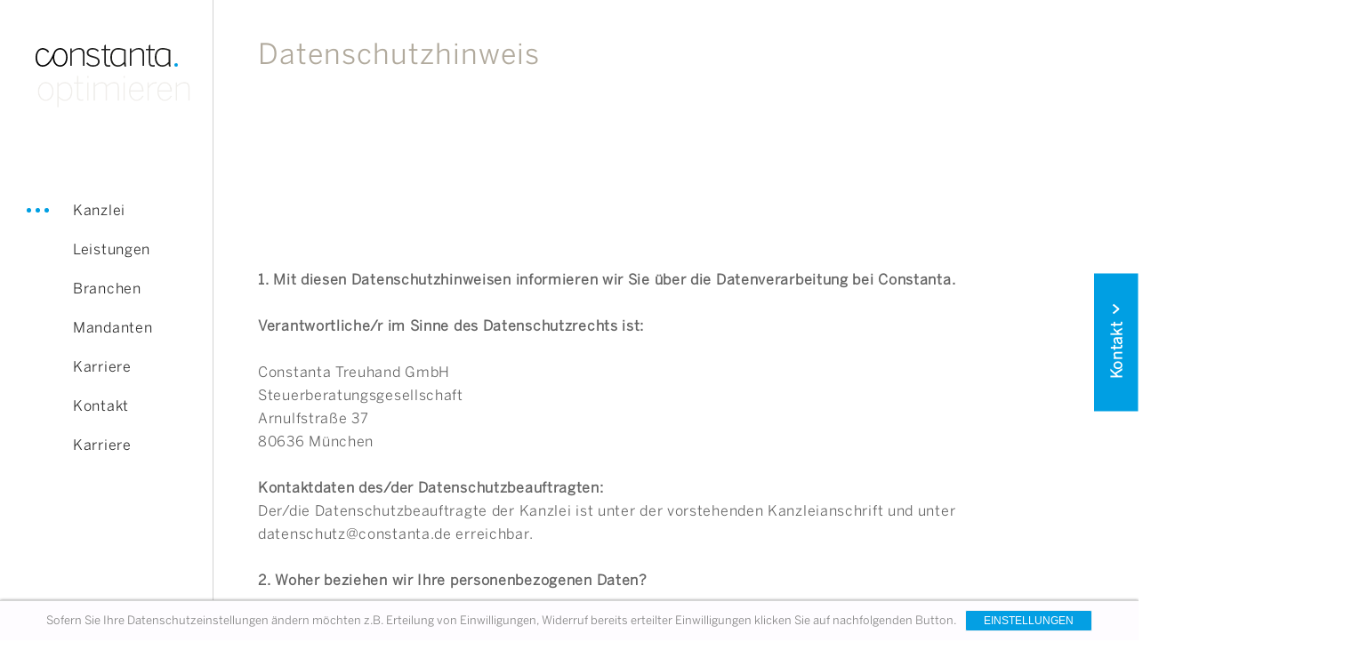

--- FILE ---
content_type: text/html; charset=UTF-8
request_url: https://www.constanta.de/datenschutzhinweis/
body_size: 15015
content:
<!doctype html>
<html lang="de" class="no-js">
	<head>
		<meta charset="UTF-8">
		<title>  Datenschutzhinweis : Constanta</title>

        <link href="https://www.constanta.de/wp-content/themes/metk_client_template/assets/img/icons/favicon.ico" rel="shortcut icon">
        <link href="https://www.constanta.de/wp-content/themes/metk_client_template/assets/img/icons/touch.png" rel="apple-touch-icon-precomposed">

		<meta http-equiv="X-UA-Compatible" content="IE=edge,chrome=1">
		<meta name="viewport" content="width=device-width, initial-scale=1.0">
		<meta name="description" content="">

		<meta name='robots' content='max-image-preview:large' />
<link rel='dns-prefetch' href='//code.jquery.com' />
<link rel='dns-prefetch' href='//cdnjs.cloudflare.com' />
<link rel="alternate" title="oEmbed (JSON)" type="application/json+oembed" href="https://www.constanta.de/wp-json/oembed/1.0/embed?url=https%3A%2F%2Fwww.constanta.de%2Fdatenschutzhinweis%2F" />
<link rel="alternate" title="oEmbed (XML)" type="text/xml+oembed" href="https://www.constanta.de/wp-json/oembed/1.0/embed?url=https%3A%2F%2Fwww.constanta.de%2Fdatenschutzhinweis%2F&#038;format=xml" />
<style id='wp-img-auto-sizes-contain-inline-css' type='text/css'>
img:is([sizes=auto i],[sizes^="auto," i]){contain-intrinsic-size:3000px 1500px}
/*# sourceURL=wp-img-auto-sizes-contain-inline-css */
</style>
<style id='wp-emoji-styles-inline-css' type='text/css'>

	img.wp-smiley, img.emoji {
		display: inline !important;
		border: none !important;
		box-shadow: none !important;
		height: 1em !important;
		width: 1em !important;
		margin: 0 0.07em !important;
		vertical-align: -0.1em !important;
		background: none !important;
		padding: 0 !important;
	}
/*# sourceURL=wp-emoji-styles-inline-css */
</style>
<style id='wp-block-library-inline-css' type='text/css'>
:root{--wp-block-synced-color:#7a00df;--wp-block-synced-color--rgb:122,0,223;--wp-bound-block-color:var(--wp-block-synced-color);--wp-editor-canvas-background:#ddd;--wp-admin-theme-color:#007cba;--wp-admin-theme-color--rgb:0,124,186;--wp-admin-theme-color-darker-10:#006ba1;--wp-admin-theme-color-darker-10--rgb:0,107,160.5;--wp-admin-theme-color-darker-20:#005a87;--wp-admin-theme-color-darker-20--rgb:0,90,135;--wp-admin-border-width-focus:2px}@media (min-resolution:192dpi){:root{--wp-admin-border-width-focus:1.5px}}.wp-element-button{cursor:pointer}:root .has-very-light-gray-background-color{background-color:#eee}:root .has-very-dark-gray-background-color{background-color:#313131}:root .has-very-light-gray-color{color:#eee}:root .has-very-dark-gray-color{color:#313131}:root .has-vivid-green-cyan-to-vivid-cyan-blue-gradient-background{background:linear-gradient(135deg,#00d084,#0693e3)}:root .has-purple-crush-gradient-background{background:linear-gradient(135deg,#34e2e4,#4721fb 50%,#ab1dfe)}:root .has-hazy-dawn-gradient-background{background:linear-gradient(135deg,#faaca8,#dad0ec)}:root .has-subdued-olive-gradient-background{background:linear-gradient(135deg,#fafae1,#67a671)}:root .has-atomic-cream-gradient-background{background:linear-gradient(135deg,#fdd79a,#004a59)}:root .has-nightshade-gradient-background{background:linear-gradient(135deg,#330968,#31cdcf)}:root .has-midnight-gradient-background{background:linear-gradient(135deg,#020381,#2874fc)}:root{--wp--preset--font-size--normal:16px;--wp--preset--font-size--huge:42px}.has-regular-font-size{font-size:1em}.has-larger-font-size{font-size:2.625em}.has-normal-font-size{font-size:var(--wp--preset--font-size--normal)}.has-huge-font-size{font-size:var(--wp--preset--font-size--huge)}.has-text-align-center{text-align:center}.has-text-align-left{text-align:left}.has-text-align-right{text-align:right}.has-fit-text{white-space:nowrap!important}#end-resizable-editor-section{display:none}.aligncenter{clear:both}.items-justified-left{justify-content:flex-start}.items-justified-center{justify-content:center}.items-justified-right{justify-content:flex-end}.items-justified-space-between{justify-content:space-between}.screen-reader-text{border:0;clip-path:inset(50%);height:1px;margin:-1px;overflow:hidden;padding:0;position:absolute;width:1px;word-wrap:normal!important}.screen-reader-text:focus{background-color:#ddd;clip-path:none;color:#444;display:block;font-size:1em;height:auto;left:5px;line-height:normal;padding:15px 23px 14px;text-decoration:none;top:5px;width:auto;z-index:100000}html :where(.has-border-color){border-style:solid}html :where([style*=border-top-color]){border-top-style:solid}html :where([style*=border-right-color]){border-right-style:solid}html :where([style*=border-bottom-color]){border-bottom-style:solid}html :where([style*=border-left-color]){border-left-style:solid}html :where([style*=border-width]){border-style:solid}html :where([style*=border-top-width]){border-top-style:solid}html :where([style*=border-right-width]){border-right-style:solid}html :where([style*=border-bottom-width]){border-bottom-style:solid}html :where([style*=border-left-width]){border-left-style:solid}html :where(img[class*=wp-image-]){height:auto;max-width:100%}:where(figure){margin:0 0 1em}html :where(.is-position-sticky){--wp-admin--admin-bar--position-offset:var(--wp-admin--admin-bar--height,0px)}@media screen and (max-width:600px){html :where(.is-position-sticky){--wp-admin--admin-bar--position-offset:0px}}

/*# sourceURL=wp-block-library-inline-css */
</style><style id='global-styles-inline-css' type='text/css'>
:root{--wp--preset--aspect-ratio--square: 1;--wp--preset--aspect-ratio--4-3: 4/3;--wp--preset--aspect-ratio--3-4: 3/4;--wp--preset--aspect-ratio--3-2: 3/2;--wp--preset--aspect-ratio--2-3: 2/3;--wp--preset--aspect-ratio--16-9: 16/9;--wp--preset--aspect-ratio--9-16: 9/16;--wp--preset--color--black: #000000;--wp--preset--color--cyan-bluish-gray: #abb8c3;--wp--preset--color--white: #ffffff;--wp--preset--color--pale-pink: #f78da7;--wp--preset--color--vivid-red: #cf2e2e;--wp--preset--color--luminous-vivid-orange: #ff6900;--wp--preset--color--luminous-vivid-amber: #fcb900;--wp--preset--color--light-green-cyan: #7bdcb5;--wp--preset--color--vivid-green-cyan: #00d084;--wp--preset--color--pale-cyan-blue: #8ed1fc;--wp--preset--color--vivid-cyan-blue: #0693e3;--wp--preset--color--vivid-purple: #9b51e0;--wp--preset--gradient--vivid-cyan-blue-to-vivid-purple: linear-gradient(135deg,rgb(6,147,227) 0%,rgb(155,81,224) 100%);--wp--preset--gradient--light-green-cyan-to-vivid-green-cyan: linear-gradient(135deg,rgb(122,220,180) 0%,rgb(0,208,130) 100%);--wp--preset--gradient--luminous-vivid-amber-to-luminous-vivid-orange: linear-gradient(135deg,rgb(252,185,0) 0%,rgb(255,105,0) 100%);--wp--preset--gradient--luminous-vivid-orange-to-vivid-red: linear-gradient(135deg,rgb(255,105,0) 0%,rgb(207,46,46) 100%);--wp--preset--gradient--very-light-gray-to-cyan-bluish-gray: linear-gradient(135deg,rgb(238,238,238) 0%,rgb(169,184,195) 100%);--wp--preset--gradient--cool-to-warm-spectrum: linear-gradient(135deg,rgb(74,234,220) 0%,rgb(151,120,209) 20%,rgb(207,42,186) 40%,rgb(238,44,130) 60%,rgb(251,105,98) 80%,rgb(254,248,76) 100%);--wp--preset--gradient--blush-light-purple: linear-gradient(135deg,rgb(255,206,236) 0%,rgb(152,150,240) 100%);--wp--preset--gradient--blush-bordeaux: linear-gradient(135deg,rgb(254,205,165) 0%,rgb(254,45,45) 50%,rgb(107,0,62) 100%);--wp--preset--gradient--luminous-dusk: linear-gradient(135deg,rgb(255,203,112) 0%,rgb(199,81,192) 50%,rgb(65,88,208) 100%);--wp--preset--gradient--pale-ocean: linear-gradient(135deg,rgb(255,245,203) 0%,rgb(182,227,212) 50%,rgb(51,167,181) 100%);--wp--preset--gradient--electric-grass: linear-gradient(135deg,rgb(202,248,128) 0%,rgb(113,206,126) 100%);--wp--preset--gradient--midnight: linear-gradient(135deg,rgb(2,3,129) 0%,rgb(40,116,252) 100%);--wp--preset--font-size--small: 13px;--wp--preset--font-size--medium: 20px;--wp--preset--font-size--large: 36px;--wp--preset--font-size--x-large: 42px;--wp--preset--spacing--20: 0.44rem;--wp--preset--spacing--30: 0.67rem;--wp--preset--spacing--40: 1rem;--wp--preset--spacing--50: 1.5rem;--wp--preset--spacing--60: 2.25rem;--wp--preset--spacing--70: 3.38rem;--wp--preset--spacing--80: 5.06rem;--wp--preset--shadow--natural: 6px 6px 9px rgba(0, 0, 0, 0.2);--wp--preset--shadow--deep: 12px 12px 50px rgba(0, 0, 0, 0.4);--wp--preset--shadow--sharp: 6px 6px 0px rgba(0, 0, 0, 0.2);--wp--preset--shadow--outlined: 6px 6px 0px -3px rgb(255, 255, 255), 6px 6px rgb(0, 0, 0);--wp--preset--shadow--crisp: 6px 6px 0px rgb(0, 0, 0);}:where(.is-layout-flex){gap: 0.5em;}:where(.is-layout-grid){gap: 0.5em;}body .is-layout-flex{display: flex;}.is-layout-flex{flex-wrap: wrap;align-items: center;}.is-layout-flex > :is(*, div){margin: 0;}body .is-layout-grid{display: grid;}.is-layout-grid > :is(*, div){margin: 0;}:where(.wp-block-columns.is-layout-flex){gap: 2em;}:where(.wp-block-columns.is-layout-grid){gap: 2em;}:where(.wp-block-post-template.is-layout-flex){gap: 1.25em;}:where(.wp-block-post-template.is-layout-grid){gap: 1.25em;}.has-black-color{color: var(--wp--preset--color--black) !important;}.has-cyan-bluish-gray-color{color: var(--wp--preset--color--cyan-bluish-gray) !important;}.has-white-color{color: var(--wp--preset--color--white) !important;}.has-pale-pink-color{color: var(--wp--preset--color--pale-pink) !important;}.has-vivid-red-color{color: var(--wp--preset--color--vivid-red) !important;}.has-luminous-vivid-orange-color{color: var(--wp--preset--color--luminous-vivid-orange) !important;}.has-luminous-vivid-amber-color{color: var(--wp--preset--color--luminous-vivid-amber) !important;}.has-light-green-cyan-color{color: var(--wp--preset--color--light-green-cyan) !important;}.has-vivid-green-cyan-color{color: var(--wp--preset--color--vivid-green-cyan) !important;}.has-pale-cyan-blue-color{color: var(--wp--preset--color--pale-cyan-blue) !important;}.has-vivid-cyan-blue-color{color: var(--wp--preset--color--vivid-cyan-blue) !important;}.has-vivid-purple-color{color: var(--wp--preset--color--vivid-purple) !important;}.has-black-background-color{background-color: var(--wp--preset--color--black) !important;}.has-cyan-bluish-gray-background-color{background-color: var(--wp--preset--color--cyan-bluish-gray) !important;}.has-white-background-color{background-color: var(--wp--preset--color--white) !important;}.has-pale-pink-background-color{background-color: var(--wp--preset--color--pale-pink) !important;}.has-vivid-red-background-color{background-color: var(--wp--preset--color--vivid-red) !important;}.has-luminous-vivid-orange-background-color{background-color: var(--wp--preset--color--luminous-vivid-orange) !important;}.has-luminous-vivid-amber-background-color{background-color: var(--wp--preset--color--luminous-vivid-amber) !important;}.has-light-green-cyan-background-color{background-color: var(--wp--preset--color--light-green-cyan) !important;}.has-vivid-green-cyan-background-color{background-color: var(--wp--preset--color--vivid-green-cyan) !important;}.has-pale-cyan-blue-background-color{background-color: var(--wp--preset--color--pale-cyan-blue) !important;}.has-vivid-cyan-blue-background-color{background-color: var(--wp--preset--color--vivid-cyan-blue) !important;}.has-vivid-purple-background-color{background-color: var(--wp--preset--color--vivid-purple) !important;}.has-black-border-color{border-color: var(--wp--preset--color--black) !important;}.has-cyan-bluish-gray-border-color{border-color: var(--wp--preset--color--cyan-bluish-gray) !important;}.has-white-border-color{border-color: var(--wp--preset--color--white) !important;}.has-pale-pink-border-color{border-color: var(--wp--preset--color--pale-pink) !important;}.has-vivid-red-border-color{border-color: var(--wp--preset--color--vivid-red) !important;}.has-luminous-vivid-orange-border-color{border-color: var(--wp--preset--color--luminous-vivid-orange) !important;}.has-luminous-vivid-amber-border-color{border-color: var(--wp--preset--color--luminous-vivid-amber) !important;}.has-light-green-cyan-border-color{border-color: var(--wp--preset--color--light-green-cyan) !important;}.has-vivid-green-cyan-border-color{border-color: var(--wp--preset--color--vivid-green-cyan) !important;}.has-pale-cyan-blue-border-color{border-color: var(--wp--preset--color--pale-cyan-blue) !important;}.has-vivid-cyan-blue-border-color{border-color: var(--wp--preset--color--vivid-cyan-blue) !important;}.has-vivid-purple-border-color{border-color: var(--wp--preset--color--vivid-purple) !important;}.has-vivid-cyan-blue-to-vivid-purple-gradient-background{background: var(--wp--preset--gradient--vivid-cyan-blue-to-vivid-purple) !important;}.has-light-green-cyan-to-vivid-green-cyan-gradient-background{background: var(--wp--preset--gradient--light-green-cyan-to-vivid-green-cyan) !important;}.has-luminous-vivid-amber-to-luminous-vivid-orange-gradient-background{background: var(--wp--preset--gradient--luminous-vivid-amber-to-luminous-vivid-orange) !important;}.has-luminous-vivid-orange-to-vivid-red-gradient-background{background: var(--wp--preset--gradient--luminous-vivid-orange-to-vivid-red) !important;}.has-very-light-gray-to-cyan-bluish-gray-gradient-background{background: var(--wp--preset--gradient--very-light-gray-to-cyan-bluish-gray) !important;}.has-cool-to-warm-spectrum-gradient-background{background: var(--wp--preset--gradient--cool-to-warm-spectrum) !important;}.has-blush-light-purple-gradient-background{background: var(--wp--preset--gradient--blush-light-purple) !important;}.has-blush-bordeaux-gradient-background{background: var(--wp--preset--gradient--blush-bordeaux) !important;}.has-luminous-dusk-gradient-background{background: var(--wp--preset--gradient--luminous-dusk) !important;}.has-pale-ocean-gradient-background{background: var(--wp--preset--gradient--pale-ocean) !important;}.has-electric-grass-gradient-background{background: var(--wp--preset--gradient--electric-grass) !important;}.has-midnight-gradient-background{background: var(--wp--preset--gradient--midnight) !important;}.has-small-font-size{font-size: var(--wp--preset--font-size--small) !important;}.has-medium-font-size{font-size: var(--wp--preset--font-size--medium) !important;}.has-large-font-size{font-size: var(--wp--preset--font-size--large) !important;}.has-x-large-font-size{font-size: var(--wp--preset--font-size--x-large) !important;}
/*# sourceURL=global-styles-inline-css */
</style>

<style id='classic-theme-styles-inline-css' type='text/css'>
/*! This file is auto-generated */
.wp-block-button__link{color:#fff;background-color:#32373c;border-radius:9999px;box-shadow:none;text-decoration:none;padding:calc(.667em + 2px) calc(1.333em + 2px);font-size:1.125em}.wp-block-file__button{background:#32373c;color:#fff;text-decoration:none}
/*# sourceURL=/wp-includes/css/classic-themes.min.css */
</style>
<link rel='stylesheet' id='normalize-css' href='https://www.constanta.de/wp-content/themes/metk_client_template/includes/css/00_base/normalize.css?ver=1.0' media='all' />
<link rel='stylesheet' id='html5blank-css' href='https://www.constanta.de/wp-content/themes/metk_client_template/style.css?ver=1.0' media='all' />
<link rel='stylesheet' id='modalcss-css' href='https://cdnjs.cloudflare.com/ajax/libs/jquery-modal/0.9.1/jquery.modal.min.css?ver=1.0.0' media='all' />
<link rel='stylesheet' id='sp-dsgvo_twbs4_grid-css' href='https://www.constanta.de/wp-content/plugins/shapepress-dsgvo/public/css/bootstrap-grid.min.css?ver=3.1.37' media='all' />
<link rel='stylesheet' id='sp-dsgvo-css' href='https://www.constanta.de/wp-content/plugins/shapepress-dsgvo/public/css/sp-dsgvo-public.min.css?ver=3.1.37' media='all' />
<link rel='stylesheet' id='sp-dsgvo_popup-css' href='https://www.constanta.de/wp-content/plugins/shapepress-dsgvo/public/css/sp-dsgvo-popup.min.css?ver=3.1.37' media='all' />
<link rel='stylesheet' id='simplebar-css' href='https://www.constanta.de/wp-content/plugins/shapepress-dsgvo/public/css/simplebar.min.css?ver=6.9' media='all' />
<script type="text/javascript" src="https://www.constanta.de/wp-content/themes/metk_client_template/includes/js/lib/conditionizr-4.3.0.min.js?ver=4.3.0" id="conditionizr-js"></script>
<script type="text/javascript" src="https://www.constanta.de/wp-content/themes/metk_client_template/includes/js/lib/modernizr-2.7.1.min.js?ver=2.7.1" id="modernizr-js"></script>
<script type="text/javascript" src="https://www.constanta.de/wp-includes/js/jquery/jquery.min.js?ver=3.7.1" id="jquery-core-js"></script>
<script type="text/javascript" src="https://www.constanta.de/wp-includes/js/jquery/jquery-migrate.min.js?ver=3.4.1" id="jquery-migrate-js"></script>
<script type="text/javascript" src="https://code.jquery.com/jquery-3.4.1.min.js?ver=3.4.1" id="html5blankscripts-js"></script>
<script type="text/javascript" id="sp-dsgvo-js-extra">
/* <![CDATA[ */
var spDsgvoGeneralConfig = {"ajaxUrl":"https://www.constanta.de/wp-admin/admin-ajax.php","wpJsonUrl":"https://www.constanta.de/wp-json/legalweb/v1/","cookieName":"sp_dsgvo_cookie_settings","cookieVersion":"0","cookieLifeTime":"86400","cookieLifeTimeDismiss":"86400","locale":"de_DE","privacyPolicyPageId":"941","privacyPolicyPageUrl":"https://www.constanta.de/datenschutz/","imprintPageId":"944","imprintPageUrl":"https://www.constanta.de/impressum/","showNoticeOnClose":"1","initialDisplayType":"cookie_notice","allIntegrationSlugs":["gmaps"],"noticeHideEffect":"none","noticeOnScroll":"","noticeOnScrollOffset":"100","currentPageId":"1040","forceCookieInfo":"1","clientSideBlocking":"0"};
var spDsgvoIntegrationConfig = [{"slug":"gmaps","category":"embeddings","cookieNames":"","insertLocation":"","usedTagmanager":"","jsCode":"","hosts":"maps.google.com;www.google.com/maps/","placeholder":"\u003Cdiv class=\"sp-dsgvo sp-dsgvo-embedding-container sp-dsgvo-embedding-gmaps \"\u003E\u003Cdiv class=\"sp-dsgvo-blocked-embedding-placeholder sp-dsgvo-blocked-embedding-placeholder-gmaps\"\u003E  \u003Cdiv class=\"sp-dsgvo-blocked-embedding-placeholder-header\"\u003E\u003Cimg class=\"sp-dsgvo-blocked-embedding-placeholder-header-icon\" src=\"https://www.constanta.de/wp-content/plugins/shapepress-dsgvo/public/images/embeddings/icon-gmaps.svg\"/\u003EWir ben\u00f6tigen Ihre Zustimmung um den Inhalt von Google Maps laden zu k\u00f6nnen.\u003C/div\u003E  \u003Cdiv class=\"sp-dsgvo-blocked-embedding-placeholder-body\"\u003E\u003Cp\u003EMit dem Klick auf den Dienst werden durch den mit uns gemeinsam Verantwortlichen Google [Google Ireland Limited, Irland] der Kartendienst Google Maps angezeigt, auf Ihrem Endger\u00e4t Skripte geladen, Cookies gespeichert und personenbezogene Daten erfasst. Damit kann Google Aktivit\u00e4ten im Internet verfolgen und Werbung zielgruppengerecht ausspielen. Es erfolgt eine Daten\u00fcbermittlung in die USA, diese verf\u00fcgt \u00fcber keinen EU-konformen Datenschutz. Weitere Informationen. Weitere Informationen finden Sie \u003Ca target=\"_blank\" href=\"#\" class=\"sp-dsgvo-navigate-privacy-policy\"\u003Ehier\u003C/a\u003E.\u003C/p\u003E   \u003Cdiv class=\"sp-dsgvo-blocked-embedding-button-container\"\u003E \u003Ca href=\"#\" class=\"sp-dsgvo-direct-enable-popup sp-dsgvo-blocked-embedding-button-enable\" data-slug=\"gmaps\"\u003EHier klicken um den Inhalt zu aktivieren.\u003C/a\u003E\u003C/div\u003E  \u003C/div\u003E\u003C/div\u003E\u003Cdiv class=\"sp-dsgvo-hidden-embedding-content sp-dsgvo-hidden-embedding-content-gmaps\" data-sp-dsgvo-embedding-slug=\"gmaps\"\u003E{encodedContent}\u003C/div\u003E\u003C/div\u003E"}];
//# sourceURL=sp-dsgvo-js-extra
/* ]]> */
</script>
<script type="text/javascript" src="https://www.constanta.de/wp-content/plugins/shapepress-dsgvo/public/js/sp-dsgvo-public.min.js?ver=3.1.37" id="sp-dsgvo-js"></script>
<link rel="https://api.w.org/" href="https://www.constanta.de/wp-json/" /><link rel="alternate" title="JSON" type="application/json" href="https://www.constanta.de/wp-json/wp/v2/pages/1040" /><style>
    .sp-dsgvo-blocked-embedding-placeholder
    {
        color: #313334;
                    background: linear-gradient(90deg, #e3ffe7 0%, #d9e7ff 100%);            }

    a.sp-dsgvo-blocked-embedding-button-enable,
    a.sp-dsgvo-blocked-embedding-button-enable:hover,
    a.sp-dsgvo-blocked-embedding-button-enable:active {
        color: #313334;
        border-color: #313334;
        border-width: 2px;
    }

            .wp-embed-aspect-16-9 .sp-dsgvo-blocked-embedding-placeholder,
        .vc_video-aspect-ratio-169 .sp-dsgvo-blocked-embedding-placeholder,
        .elementor-aspect-ratio-169 .sp-dsgvo-blocked-embedding-placeholder{
            margin-top: -56.25%; /*16:9*/
        }

        .wp-embed-aspect-4-3 .sp-dsgvo-blocked-embedding-placeholder,
        .vc_video-aspect-ratio-43 .sp-dsgvo-blocked-embedding-placeholder,
        .elementor-aspect-ratio-43 .sp-dsgvo-blocked-embedding-placeholder{
            margin-top: -75%;
        }

        .wp-embed-aspect-3-2 .sp-dsgvo-blocked-embedding-placeholder,
        .vc_video-aspect-ratio-32 .sp-dsgvo-blocked-embedding-placeholder,
        .elementor-aspect-ratio-32 .sp-dsgvo-blocked-embedding-placeholder{
            margin-top: -66.66%;
        }
    </style>
            <style>
                /* latin */
                @font-face {
                    font-family: 'Roboto';
                    font-style: italic;
                    font-weight: 300;
                    src: local('Roboto Light Italic'),
                    local('Roboto-LightItalic'),
                    url(https://www.constanta.de/wp-content/plugins/shapepress-dsgvo/public/css/fonts/roboto/Roboto-LightItalic-webfont.woff) format('woff');
                    font-display: swap;

                }

                /* latin */
                @font-face {
                    font-family: 'Roboto';
                    font-style: italic;
                    font-weight: 400;
                    src: local('Roboto Italic'),
                    local('Roboto-Italic'),
                    url(https://www.constanta.de/wp-content/plugins/shapepress-dsgvo/public/css/fonts/roboto/Roboto-Italic-webfont.woff) format('woff');
                    font-display: swap;
                }

                /* latin */
                @font-face {
                    font-family: 'Roboto';
                    font-style: italic;
                    font-weight: 700;
                    src: local('Roboto Bold Italic'),
                    local('Roboto-BoldItalic'),
                    url(https://www.constanta.de/wp-content/plugins/shapepress-dsgvo/public/css/fonts/roboto/Roboto-BoldItalic-webfont.woff) format('woff');
                    font-display: swap;
                }

                /* latin */
                @font-face {
                    font-family: 'Roboto';
                    font-style: italic;
                    font-weight: 900;
                    src: local('Roboto Black Italic'),
                    local('Roboto-BlackItalic'),
                    url(https://www.constanta.de/wp-content/plugins/shapepress-dsgvo/public/css/fonts/roboto/Roboto-BlackItalic-webfont.woff) format('woff');
                    font-display: swap;
                }

                /* latin */
                @font-face {
                    font-family: 'Roboto';
                    font-style: normal;
                    font-weight: 300;
                    src: local('Roboto Light'),
                    local('Roboto-Light'),
                    url(https://www.constanta.de/wp-content/plugins/shapepress-dsgvo/public/css/fonts/roboto/Roboto-Light-webfont.woff) format('woff');
                    font-display: swap;
                }

                /* latin */
                @font-face {
                    font-family: 'Roboto';
                    font-style: normal;
                    font-weight: 400;
                    src: local('Roboto Regular'),
                    local('Roboto-Regular'),
                    url(https://www.constanta.de/wp-content/plugins/shapepress-dsgvo/public/css/fonts/roboto/Roboto-Regular-webfont.woff) format('woff');
                    font-display: swap;
                }

                /* latin */
                @font-face {
                    font-family: 'Roboto';
                    font-style: normal;
                    font-weight: 700;
                    src: local('Roboto Bold'),
                    local('Roboto-Bold'),
                    url(https://www.constanta.de/wp-content/plugins/shapepress-dsgvo/public/css/fonts/roboto/Roboto-Bold-webfont.woff) format('woff');
                    font-display: swap;
                }

                /* latin */
                @font-face {
                    font-family: 'Roboto';
                    font-style: normal;
                    font-weight: 900;
                    src: local('Roboto Black'),
                    local('Roboto-Black'),
                    url(https://www.constanta.de/wp-content/plugins/shapepress-dsgvo/public/css/fonts/roboto/Roboto-Black-webfont.woff) format('woff');
                    font-display: swap;
                }
            </style>
            <link rel="icon" href="https://www.constanta.de/wp-content/uploads/2019/02/cropped-New-icon-512x512@2x-32x32.png" sizes="32x32" />
<link rel="icon" href="https://www.constanta.de/wp-content/uploads/2019/02/cropped-New-icon-512x512@2x-192x192.png" sizes="192x192" />
<link rel="apple-touch-icon" href="https://www.constanta.de/wp-content/uploads/2019/02/cropped-New-icon-512x512@2x-180x180.png" />
<meta name="msapplication-TileImage" content="https://www.constanta.de/wp-content/uploads/2019/02/cropped-New-icon-512x512@2x-270x270.png" />
		<style type="text/css" id="wp-custom-css">
			.section.text-head--nospace, section.text-head--nospace{
	padding-bottom:0px;
}
@media(max-width:767px){
	.section.text-head--nospace h1.txt-head, section.text-head--nospace h1.txt-head{
		margin-bottom:0px;
	}	
}

#cookie-notice {
	z-index:999999999999999;
	border-top: 1px solid #d6d6d6;
  box-shadow: 0px 0px 3px rgba(25, 25, 25, 0.5);
}

.totop__container {
	padding: 55px;
	padding-top:65px;
}

.sp-dsgvo-privacy-popup .sp-dsgvo-logo-wrapper { 
	display: none;
}

#sp-dsgvo_popup_close {
	text-align: right;
  position: fixed;
  right: 10px;
  top: 10px;
}

.sp-dsgvo-popup-top {
	padding: 40px 40px 0px 40px !important;
}

.sp-dsgvo-privacy-popup-title-general{
	font-family: Benton-Sans,Arial,Helvetica,sans-serif !important;
	font-size:26px;
} 

.sp-dsgvo-popup-close svg {
	filter: invert(48%) sepia(90%) saturate(2175%) hue-rotate(165deg) brightness(91%) contrast(106%);
}

.sp-dsgvo-link-wrapper span {
	display: none;
}

.sp-dsgvo-privacy-popup .sp-dsgvo-link-wrapper a {
	font-family: Benton-Sans,Arial,Helvetica,sans-serif;
	font-size: 14px;
	margin-right:10px;
	color: #000;
}

.sp-dsgvo .lwb-row {
	margin-bottom:20px !important;
}

.sp-dsgvo-header-description-text {
	color: #757575
}

.sp-dsgvo-privacy-bottom a.green {
	background-color: #009ee2 !important
}
		</style>
				<script>
        // conditionizr.com
        // configure environment tests
        conditionizr.config({
            assets: 'https://www.constanta.de/wp-content/themes/metk_client_template',
            tests: {}
        });
        </script>

	</head>
	<body class="wp-singular page-template page-template-template-const page-template-template-const-php page page-id-1040 wp-theme-metk_client_template metaslider-plugin datenschutzhinweis">

		<div id="wrapper" class="layout--side-header">
		<div class="page-section" id="navlink__01"></div>
			<!-- HEADER -->
			<div id="header" class="header">
				<div class="side-header">
        <div class="side-header__container--outer">
                <div class="side-header__container--inner">

                        <!-- logo -->
                        <div id="logo" class="logo">
    <a href="https://www.constanta.de">
        <div class="logo__main">
            <img src="https://www.constanta.de/wp-content/themes/metk_client_template/assets/img/logo.svg" alt="Logo Main" class="logo__img">
        </div>
        <div class="logo__claim">
            <img src="https://www.constanta.de/wp-content/themes/metk_client_template/assets/img/logo__claim_01.gif" alt="Logo Claim" class="logo__img">
        </div>
    </a>
</div>                        <!-- nav -->
                        




        <nav class="navlist navlist--sidenav navlist--global" role="navigation">
                <ul><li id="menu-item-272" class="menu-item menu-item-type-custom menu-item-object-custom menu-item-home menu-item-272"><a href="https://www.constanta.de/#navlink__01">Kanzlei</a></li>
<li id="menu-item-273" class="menu-item menu-item-type-custom menu-item-object-custom menu-item-home menu-item-273"><a href="https://www.constanta.de/#navlink__02">Leistungen</a></li>
<li id="menu-item-274" class="menu-item menu-item-type-custom menu-item-object-custom menu-item-home menu-item-274"><a href="https://www.constanta.de/#navlink__03">Branchen</a></li>
<li id="menu-item-456" class="menu-item menu-item-type-custom menu-item-object-custom menu-item-home menu-item-456"><a href="https://www.constanta.de/#navlink__03_a">Mandanten</a></li>
<li id="menu-item-275" class="menu-item menu-item-type-custom menu-item-object-custom menu-item-275"><a href="https://constanta.deine-wunschkanzlei.de">Karriere</a></li>
<li id="menu-item-276" class="menu-item menu-item-type-custom menu-item-object-custom menu-item-home menu-item-276"><a href="https://www.constanta.de/#navlink__05">Kontakt</a></li>
</ul>        </nav>



                        <nav class="navlist--sidenav navlist--home" role="navigation">
                                <ul><li id="menu-item-999" class="menu-item menu-item-type-custom menu-item-object-custom menu-item-999"><a href="https://constanta.deine-wunschkanzlei.de" class="" target="_blank">Karriere</a></li></ul>
                        </nav>


                </div>
        </div>
</div>
				
<!-- Top Navigation Menu -->
<div class="mobile-header">
        <div class="mobile-header__header">
                <!-- logo -->
                <div id="logo" class="logo">
    <a href="https://www.constanta.de">
        <div class="logo__main">
            <img src="https://www.constanta.de/wp-content/themes/metk_client_template/assets/img/logo.svg" alt="Logo Main" class="logo__img">
        </div>
        <div class="logo__claim">
            <img src="https://www.constanta.de/wp-content/themes/metk_client_template/assets/img/logo__claim_01.gif" alt="Logo Claim" class="logo__img">
        </div>
    </a>
</div>                <!-- burger menu -->
                <div class="burgermenu">
    <div class="burgermenu__holder">
        <i class="burgermenu__line burgermenu_line--one"></i>
        <i class="burgermenu__line burgermenu_line--two"></i>
        <i class="burgermenu__line burgermenu_line--three"></i>
    </div>
</div>        </div>

        <!-- navigation links – hidden -->
        




        <nav id='cssmenu' class="navlist navlist--mobilenav is--closed" role="mobile_navigation">
                <ul id="menu-mobile_menu_global" class=""><li id="menu-item-660" class="menu-item menu-item-type-custom menu-item-object-custom menu-item-home"><a href="https://www.constanta.de/#navlink__01"><span>Kanzlei</span></a></li>
<li id="menu-item-661" class="menu-item menu-item-type-custom menu-item-object-custom menu-item-home menu-item-has-children has-sub"><a href="https://www.constanta.de/#navlink__02"><span>Leistungen</span></a>
<ul>
	<li id="menu-item-888" class="menu-item menu-item-type-custom menu-item-object-custom"><a href="https://www.constanta.de/leistung/steuerberatung/"><span>Steuerberatung</span></a></li>
	<li id="menu-item-1155" class="menu-item menu-item-type-custom menu-item-object-custom"><a href="https://www.constanta.de/leistung/wirtschaftspruefung/"><span>Wirtschaftsprüfung</span></a></li>
	<li id="menu-item-1156" class="menu-item menu-item-type-custom menu-item-object-custom"><a href="https://www.constanta.de/leistung/consulting/"><span>Consulting</span></a></li>
	<li id="menu-item-1157" class="menu-item menu-item-type-custom menu-item-object-custom"><a href="https://www.constanta.de/leistung/rechtsberatung/"><span>Rechtsberatung</span></a></li>
</ul>
</li>
<li id="menu-item-662" class="menu-item menu-item-type-custom menu-item-object-custom menu-item-home menu-item-has-children has-sub"><a href="https://www.constanta.de/#navlink__03"><span>Branchen</span></a>
<ul>
	<li id="menu-item-1158" class="menu-item menu-item-type-custom menu-item-object-custom"><a href="https://www.constanta.de/branche/bau-und-immobilien/"><span>Bau und Immobilie</span></a></li>
	<li id="menu-item-1159" class="menu-item menu-item-type-custom menu-item-object-custom"><a href="https://www.constanta.de/branche/handel/"><span>Handel</span></a></li>
	<li id="menu-item-1160" class="menu-item menu-item-type-custom menu-item-object-custom"><a href="https://www.constanta.de/branche/medizin-und-gesundheit/"><span>Medizin und Gesundheit</span></a></li>
	<li id="menu-item-1161" class="menu-item menu-item-type-custom menu-item-object-custom"><a href="https://www.constanta.de/branche/technik-und-energie/"><span>Technik und Energie</span></a></li>
	<li id="menu-item-1162" class="menu-item menu-item-type-custom menu-item-object-custom"><a href="https://www.constanta.de/branche/freie-berufe/"><span>Freie Berufe</span></a></li>
	<li id="menu-item-1163" class="menu-item menu-item-type-custom menu-item-object-custom"><a href="https://www.constanta.de/branche/dienstleistungen/"><span>Dienstleistungen</span></a></li>
</ul>
</li>
<li id="menu-item-663" class="menu-item menu-item-type-custom menu-item-object-custom menu-item-home menu-item-has-children has-sub"><a href="https://www.constanta.de/#navlink__03_a"><span>Mandanten</span></a>
<ul>
	<li id="menu-item-1164" class="menu-item menu-item-type-custom menu-item-object-custom"><a href="https://www.constanta.de/mandant/familienunternehmen/"><span>Familienunternehmen</span></a></li>
	<li id="menu-item-1165" class="menu-item menu-item-type-custom menu-item-object-custom"><a href="https://www.constanta.de/mandant/privatpersonen/"><span>Privatpersonen</span></a></li>
	<li id="menu-item-1166" class="menu-item menu-item-type-custom menu-item-object-custom"><a href="https://www.constanta.de/mandant/family-offices/"><span>Family Offices</span></a></li>
	<li id="menu-item-1167" class="menu-item menu-item-type-custom menu-item-object-custom"><a href="https://www.constanta.de/mandant/mittelstand/"><span>Mittelstand</span></a></li>
	<li id="menu-item-1168" class="menu-item menu-item-type-custom menu-item-object-custom"><a href="https://www.constanta.de/mandant/konzernunternehmen/"><span>Konzernunternehmen</span></a></li>
	<li id="menu-item-1169" class="menu-item menu-item-type-custom menu-item-object-custom"><a href="https://www.constanta.de/mandant/international-desk/"><span>International Desk</span></a></li>
</ul>
</li>
<li id="menu-item-664" class="menu-item menu-item-type-custom menu-item-object-custom"><a href="https://constanta.deine-wunschkanzlei.de"><span>Karriere</span></a></li>
<li id="menu-item-665" class="menu-item menu-item-type-custom menu-item-object-custom menu-item-home"><a href="https://www.constanta.de/#navlink__05"><span>Kontakt</span></a></li>
</ul>                <div class="menu-mobile--clickarea"></div>
        </nav>



</div>			</div>
    
    <div class="mobile-spacer"></div>
	<div id="main" class="layout--side-header__content">
    





	
<!-- #PAGE_TOP -->
<section class="section sec_defaulttemplate__pagetitle ">
	
    <!-- page title -->
    <div class="row">
            <div class="row__content">
                    <div class="com_pagetitle">
                            <h1 class="txt-head">Datenschutzhinweis</h1>
                            <h3 class="txt-head"></h3>
                    </div>
            </div>
    </div>
	
	<!-- slider -->
	<div class="row">
		<div class="row__content row__content--fullwidth">
			<div class="mod_revslider mod_revslider--fullwidth">
            	<!-- rev slider shortcode -->
							</div>
		</div>
	</div>
	
</section>


<!-- #CALL_TO_ACTION -->
<section class="section sec_defaulttemplate__wysiwyg">
    <div class="row">
            <div class="row__content">
                    <div class="acf_wysiwyg">
                        <p><strong>1. Mit diesen Datenschutzhinweisen informieren wir Sie über die Datenverarbeitung bei Constanta.</strong></p>
<p>&nbsp;</p>
<p><strong>Verantwortliche/r im Sinne des Datenschutzrechts ist:</strong></p>
<p>&nbsp;</p>
<p>Constanta Treuhand GmbH</p>
<p>Steuerberatungsgesellschaft</p>
<p>Arnulfstraße 37</p>
<p>80636 München</p>
<p>&nbsp;</p>
<p><strong>Kontaktdaten des/der Datenschutzbeauftragten: </strong></p>
<p>Der/die Datenschutzbeauftragte der Kanzlei ist unter der vorstehenden Kanzleianschrift und unter datenschutz@constanta.de erreichbar.</p>
<p>&nbsp;</p>
<p><strong>2. Woher beziehen wir Ihre personenbezogenen Daten?</strong></p>
<p>&nbsp;</p>
<p>Die Erhebung Ihrer Daten findet grundsätzlich bei Ihnen selbst statt. Die Verarbeitung Ihrer personenbezogenen Daten ist zur Erfüllung der vertraglichen und gesetzlichen Pflichten, die sich aus dem mit uns geschlossenen Arbeitsvertrag ergeben, notwendig. Aufgrund Ihrer Mitwirkungspflichten ist es unumgänglich die von uns angeforderten personenbezogenen Daten zur Verfügung zu stellen, da wir ansonsten unseren vertraglichen und gesetzlichen Pflichten nicht nachkommen können. Nachteile für Sie, z. B. bei der Lohnzahlung, der Abführung von Sozialversicherungsbeiträgen, etc., können sonst nicht mehr ausgeschlossen werden. Im Rahmen vorvertraglicher Maßnahmen (z. B. im Bewerbungsverfahren) ist die Bereitstellung Ihrer personenbezogenen Daten notwendig. Sollten die angeforderten Daten nicht von Ihnen bereitgestellt werden, kann ein Arbeitsvertrag nicht abgeschlossen werden. Zur Abwicklung des Arbeitsvertrages kann es erforderlich sein, personenbezogene Daten zu verarbeiten, die wir von anderen Unternehmen oder sonstigen Dritten, z. B. Sozialversicherungskassen o. ä. zulässigerweise und zu dem jeweiligen Zweck erhalten haben.</p>
<p>&nbsp;</p>
<p><strong>3. Zwecke und Rechtsgrundlagen der Verarbeitung</strong></p>
<p><strong> </strong></p>
<p>Ihre personenbezogenen Daten werden im Einklang mit den Bestimmungen der europäischen Datenschutzverordnung (DS-GVO) und dem Bundesdatenschutzgesetz (BDSG) verarbeitet:</p>
<p>&nbsp;</p>
<p><u>Zur Begründung, Durchführung und Beendigung des Beschäftigungsverhältnisses (gem.</u><u>26 Abs. 1 Satz 1 BDSG)</u></p>
<p>Die Zwecke der Datenverarbeitung ergeben sich zum einen aus der Einleitung vorvertraglicher Maßnahmen, die einem vertraglich geregelten Arbeitsverhältnis vorausgehen und zum anderen zur Erfüllung der Pflichten aus dem mit Ihnen geschlossenen Arbeitsvertrag.</p>
<p>&nbsp;</p>
<p><u>Zur Aufdeckung von Straftaten (gem. § 26 Abs. 1 Satz 2 BDSG)</u></p>
<p>Zur Aufdeckung von Straftaten dürfen Ihre personenbezogenen Daten verarbeitet werden, wenn zu dokumentierende tatsächliche Anhaltspunkte den Verdacht begründen, dass Sie im Beschäftigungsverhältnis eine Straftat begangen haben, die Verarbeitung zur Aufdeckung erforderlich ist und Ihr schutzwürdiges Interesse am Ausschluss der Verarbeitung nicht überwiegt, insbesondere Art und Ausmaß im Hinblick auf den Anlass nicht unverhältnismäßig sind.</p>
<p>&nbsp;</p>
<p><u>Aufgrund einer Einwilligung (gem. § 26 Abs. 2 BDSG)</u></p>
<p>Die Zwecke der Verarbeitung personenbezogener Daten ergeben sich aus der Erteilung einer Einwilligung. Eine erteilte Einwilligung kann jederzeit von Ihnen mit Wirkung für die Zukunft widerrufen werden. Auch Einwilligungen, die vor der Geltung der DS-GVO (25. Mai 2018) erteilt worden sind, können widerrufen werden. Verarbeitungen, die vor dem Widerruf erfolgt sind, bleiben vom Widerruf unberührt. Beispiel: Veröffentlichung Ihres Bildes auf unserer Webseite.</p>
<p>&nbsp;</p>
<p><strong>4. Wer erhält Ihre personenbezogenen Daten?</strong></p>
<p><strong> </strong></p>
<p>Innerhalb unseres Unternehmens erhalten diejenigen Bereiche Zugriff auf Ihre personenbezogenen Daten, die diese zur Erfüllung der arbeitsvertraglichen und gesetzlichen Pflichten benötigen und die zur Verarbeitung dieser Daten berechtigt sind. In Erfüllung des mit Ihnen geschlossenen Arbeitsvertrages erhalten ausschließlich diejenigen Stellen Ihre Daten, die diese aus gesetzlichen oder vertraglichen Gründen benötigen, z. B. Ihre Bank, Sozialversicherungsträger, Krankenkassen etc. Weitere Empfänger erhalten Ihre Daten nur auf Ihren Wunsch hin, wenn Sie uns eine schriftliche Einwilligung erteilen. Im Rahmen unserer Leistungserbringung beauftragen wir Auftragsverarbeiter, die zur Erfüllung der vertraglichen Pflichten beitragen, z. B. Rechenzentrumsdienstleister, EDVPartner, Aktenvernichter etc. Diese Auftragsverarbeiter werden von uns vertraglich zur Einhaltung der berufsrechtlichen Verschwiegenheit sowie zur Einhaltung der Vorgaben der DS-GVO und des BDSG verpflichtet.</p>
<p>&nbsp;</p>
<p><strong>5. Werden Ihre Daten an Drittländer oder internationale Organisationen übermittelt?</strong></p>
<p>&nbsp;</p>
<p>Eine Übermittlung Ihrer Daten an ein Drittland oder eine internationale Organisation erfolgt in keinem Fall. Sollten Sie im Einzelfall die Übermittlung Ihrer Daten an ein Drittland oder eine internationale Organisation wünschen, führen wir dies nur nach Ihrer schriftlichen Einwilligung durch.</p>
<p>&nbsp;</p>
<p><strong>6. Findet automatisierte Entscheidungsfindung einschließlich Profiling statt?</strong></p>
<p>&nbsp;</p>
<p>Zur Verarbeitung Ihrer Daten kommt keine vollautomatisierte Entscheidungsfindung<br />
(einschließlich Profiling) gem. Art. 22 DS-GVO zum Einsatz.</p>
<p>&nbsp;</p>
<p><strong>7. Dauer der Verarbeitung (Kriterien der Löschung)</strong></p>
<p>&nbsp;</p>
<p>Die Verarbeitung Ihrer Daten erfolgt so lange, wie sie zur Erreichung des arbeitsvertraglich vereinbarten Zweckes notwendig ist, grundsätzlich so lange das Arbeitsverhältnis mit Ihnen besteht. Nach der Beendigung des Arbeitsverhältnisses werden Ihre Daten zur Einhaltung  gesetzlicher Aufbewahrungspflichten vorübergehend gespeichert. Nach dem Ablauf der gesetzlichen Aufbewahrungsfristen werden Ihre Daten gelöscht.</p>
<p>&nbsp;</p>
<p>Voraussichtliche Fristen der uns treffenden Aufbewahrungspflichten:</p>
<p>Erfüllung handels-, steuer- und berufsrechtlicher Aufbewahrungsfristen. Die dort vorgegebenen Fristen zur Aufbewahrung bzw. Dokumentation betragen zwei bis zehn Jahre.</p>
<p>&nbsp;</p>
<p><strong>8. Besonderheiten bei Bewerbungsverfahren</strong></p>
<p>&nbsp;</p>
<p>Wenn Sie sich bei uns bewerben, werden wir ausschließlich die von Ihnen bereitgestellten Informationen verwenden. Zusätzlich zu den oben genannten Rechtsgrundlagen erfolgt dies zur Durchführung vorvertraglicher Maßnahmen gemäß Art. 6 Abs. 1 lit. b) DS-GVO sowie zur Entscheidung über die Begründung eines Beschäftigungsverhältnisses gemäß § 26 Abs. 1 Satz 1 BDSG. Im Rahmen des Bewerbungsverfahrens erhalten lediglich diejenigen Personen Zugriff auf Ihre Daten, die innerhalb unseres Unternehmens an dem Bewerbungsverfahren beteiligt sind. Sofern Ihre Bewerbung zur Begründung eines Beschäftigungsverhältnisses führt, werden Ihre personenbezogenen Daten zum Zwecke der Durchführung des Beschäftigungsverhältnisses weiterhin verarbeitet. Sofern Ihre Bewerbung nicht zur Begründung eines Beschäftigungsverhältnisses führt, werden Ihre personenbezogenen Daten nach Beendigung des Bewerbungsverfahrens noch aufgrund berechtigter Interessen, z.B. zur Geltendmachung oder Abwehr von Schadensersatzansprüchen, verarbeitet und nach dem Wegfall unserer berechtigten Interessen sowie nach dem Ablauf gesetzlicher Aufbewahrungsfristen gelöscht. Dies ist in der Regel nach drei Monaten nach einer Absage der Fall, sofern Sie uns keine Einwilligung zu einer längeren Speicherung gegeben haben.</p>
<p>&nbsp;</p>
<p><strong>9. Auskunft über Ihre Rechte</strong></p>
<p>&nbsp;</p>
<p>Recht auf Auskunft gem. Art. 15 DS-GVO:</p>
<p>Sie haben das Recht, auf Antrag unentgeltlich Auskunft zu erhalten, ob und welche Daten über Sie gespeichert sind und zu welchem Zweck die Speicherung erfolgt.</p>
<p>&nbsp;</p>
<p>Recht auf Berichtigung gem. Art. 16 DS-GVO:</p>
<p>Sie haben das Recht, von dem Verantwortlichen unverzüglich die Berichtigung Ihrer unrichtigen personenbezogenen Daten zu verlangen. Unter Berücksichtigung der Zwecke der Verarbeitung haben Sie das Recht, die Vervollständigung unvollständiger personenbezogener Daten — auch mittels einer ergänzenden Erklärung — zu verlangen.</p>
<p>&nbsp;</p>
<p>Recht auf Löschung („Recht auf Vergessenwerden“) gem. Art. 17 DS-GVO:</p>
<p>Sie haben das Recht, von dem Verantwortlichen zu verlangen, dass Ihre Daten<br />
unverzüglich gelöscht werden. Der Verantwortliche ist verpflichtet,<br />
personenbezogene Daten unverzüglich zu löschen, sofern einer der folgenden Gründe<br />
zutrifft:</p>
<p style="padding-left: 40px;">a) Zwecke, für die die personenbezogenen Daten erhoben wurden, entfallen</p>
<p style="padding-left: 40px;">b) Sie widerrufen Ihre Einwilligung der Verarbeitung. Eine anderweitige Rechtsgrundlage für die Verarbeitung liegt nicht vor.</p>
<p style="padding-left: 40px;">c) Sie widersprechen der Verarbeitung. Eine anderweitige Rechtsgrundlage für die Verarbeitung liegt nicht vor.</p>
<p style="padding-left: 40px;">d) Die personenbezogenen Daten wurden unrechtmäßig verarbeitet.</p>
<p style="padding-left: 40px;">e) Die Löschung der personenbezogenen Daten ist zur Erfüllung einer rechtlichen Verpflichtung nach dem Unionsrecht oder dem Recht der Mitgliedstaaten erforderlich, dem der Verantwortliche unterliegt.</p>
<p style="padding-left: 40px;">f) Die personenbezogenen Daten wurden in Bezug auf angebotene Dienste der Informationsgesellschaft gemäß Artikel 8 Absatz 1 erhoben.</p>
<p>&nbsp;</p>
<p>Recht auf Einschränkung der Verarbeitung gem. Art. 18 DS-GVO &amp;. § 35 BDSG:</p>
<p>Sie haben das Recht die Einschränkung der Verarbeitung zu verlangen, wenn eine der folgenden Voraussetzungen gegeben ist:</p>
<p style="padding-left: 40px;">a) Die Richtigkeit der personenbezogenen Daten wird von Ihnen angezweifelt.</p>
<p style="padding-left: 40px;">b) Die Verarbeitung ist unrechtmäßig; Sie lehnen eine Löschung jedoch ab.</p>
<p style="padding-left: 40px;">c) Personenbezogene Daten werden für die Zwecke der Verarbeitung nicht länger benötigt; Sie benötigen die Daten jedoch zur Geltendmachung, Ausübung oder Verteidigung von Rechtsansprüchen.</p>
<p style="padding-left: 40px;">d) Sie haben Widerspruch gegen die Verarbeitung gem. Art. 21 Abs. 1 DSGVO eingelegt. Solange noch nicht feststeht, ob die berechtigten Gründe des Verantwortlichen Ihnen gegenüber überwiegen, wird die Verarbeitung eingeschränkt.</p>
<p>&nbsp;</p>
<p>Recht auf Datenübertragbarkeit gem. Art. 20 DS-GVO:</p>
<p>Sie haben das Recht Ihre Daten in einem strukturierten, gängigen und maschinenlesbaren Format von dem Verantwortlichen zu erhalten. Eine Weiterleitung an einen andern Verantwortlichen darf von uns nicht behindert werden.</p>
<p>&nbsp;</p>
<p>Widerspruchsrecht gem. Art. 21 DS-GVO:</p>
<p>Hierzu wenden Sie sich bitte an den Verantwortlichen der Verarbeitung (s. o.).</p>
<p>&nbsp;</p>
<p>Beschwerderecht bei der Aufsichtsbehörde gem. Art. 13 Abs. 2 Lit. d, 77 DS-GVO i. V. m § 19 BDSG:</p>
<p>Wenn Sie der Ansicht sind, dass die Verarbeitung Ihrer Daten gegen die DS-GVO verstößt, haben Sie das Recht Beschwerde bei der Aufsichtsbehörde einzulegen. Hierzu wenden Sie sich bitte an die zuständige Aufsichtsbehörde</p>
<p>&nbsp;</p>
<p>Zurückziehen der Einwilligung gem. § 26 Abs. 2 BDSG:</p>
<p>Beruht die Verarbeitung auf Ihrer Einwilligung gem. § 26 Abs. 2 BDSG, sind Sie jederzeit dazu berechtigt die zweckmäßig gebundene Einwilligung zurückzuziehen, ohne dass die Rechtmäßigkeit der aufgrund der Einwilligung bis zum Widerruf erfolgten Verarbeitung berührt wird.</p>
                    </div><br><br>
                    <!--<a href="http://www.jamalfaiez.com" style="font-size:14px;opacity:0.5" target="_blank">Creative Development by Jamal Faièz</a>-->
            </div>
    </div>
</section>



<script>
    jQuery(function() {

        // Mark current navigation item as active
        jQuery('.menu-item-272 > a').addClass('js-active');

        // Start Rellax
        var rellax = new Rellax('.rellax');
        // End Rellax and reset parallax elements to their original positions
        rellax.destroy();

    });
</script>


				<!-- footer -->
				<footer class="footer" role="contentinfo">
					<div class="row">
    <div class="row__content">
        
        <div class="mod_footer__contact inner-rows">
            <div class="inner-rows__row">
                <h2 class="mod_two_column__h2 txt-head txt-head__title--sec">Kontakt</h2>
            </div>

            <!-- ZEILE 01 – KONTAKTLEISTE -->
            <div class="inner-rows__row inner-rows__row--mcol mod_footer__contact__top">
                <div class="inner-rows__item--25">
                    <p>Constanta<br />
Treuhand GmbH<br />
<a href="mailto:treuhand@constanta.de">treuhand@constanta.de</a></p>
                </div>
                <div class="inner-rows__item--25">
                    <p>Constanta<br />
Consulting GmbH<br />
<a href="mailto:consulting@constanta.de">consulting@constanta.de</a></p>
                </div>
                <div class="inner-rows__item--25">
                                    </div>
                <div class="inner-rows__item--25">
                                    </div>                
                <div class="inner-rows__item--25 inner-rows__item__btn">
                    <span class="com_iconlink">
                        <a href="/kontakt" class="iconlink__a">
                            <span class="iconlink__text">Kontaktformular</span>
                        </a>
                    </span>
                </div>
            </div>

            <!-- ZEILE 02 – DOUBLE MAP -->
            <div class="inner-rows__row inner-rows__row--mcol mod_footer__contact__bottom">
                <!-- SPALTE 01 -->
                <div class="inner-rows__item--50">
                    
                    <!-- WYSIWYG -->
                    <div class="row footer__contact__bottom__wysiwyg--wrapper">
                        <div class="row__content">
                            <div class="mod_footer__contact__bottom__wysiwyg">
                            <p>Constanta</p>
<p>Arnulfstraße 37</p>
<p>80636 München</p>
                            </div>
                        </div>
                    </div>
                    <!-- TEL -->
                                            <h2><a class="txt-head__title--sec" href="tel:897466220">Tel.: +49 (0)89 746622-0</a></h2>
                    
                    <!-- ICON -->
                                                <span class="com_iconlink">
                                <a href="mailto:treuhand@constanta.de" class="iconlink__a">
                                        <span class="iconlink__text">E-Mail</span>
                                </a>
                            </span>

                    
                

                </div>
                <!-- SPALTE 02 -->
                <div class="inner-rows__item--50">
                    
                     <!-- MAP -->
                     <div class="row footer__map--wrapper">
                        <div class="row__content">

                            <div class="mod_footer__map">
                                <a href="https://www.google.com/maps/dir//google+constanta+arnulfstra%C3%9Fe/@48.14549,11.5356029,14z/data=!4m8!4m7!1m0!1m5!1m1!1s0x479ddf4daf39cf79:0xeff6e66815ac80c1!2m2!1d11.5449126!2d48.1441224" target="_blank">
                                    <img src="https://www.constanta.de/wp-content/uploads/2019/06/karte-arnulfstrasse@2x.jpg" alt="contanta google maps">
                                </a>
                            </div>

                        </div>
                    </div>

                    

                </div>






                </div>

            </div>
        </div>

    </div>
</div>
					<div class="row">
    <div class="row__content">

        <div class="mod_footer__bottom inner-rows">
            <div class="inner-rows__row inner-rows__row--mcol mod_footer__contact__imprint">
                <div class="inner-rows__item--auto mod_footer__contact__imprint__row">
                    <a class="mod_footer__contact__imprint__link" href="https://www.constanta.de/datenschutz">Datenschutz</a>
                    <a class="mod_footer__contact__imprint__link" href="https://www.constanta.de/impressum">Impressum</a>
					<a class="mod_footer__contact__imprint__link" href="https://www.constanta.de/steuernews/">Steuernews</a>
                </div>

                
                    <div class="inner-rows__item--auto mod_footer__contact__social">
                        <a target="_blank" class="mod_footer__contact__social__link" href="https://www.kununu.com/de/constanta"><img  src="https://www.constanta.de/wp-content/themes/metk_client_template/assets/img/icon-social-kununu.svg" alt="constanta linkedin"></a>
                        <a target="_blank" class="mod_footer__contact__social__link" href="https://www.linkedin.com/company/constantamunich"><img  src="https://www.constanta.de/wp-content/themes/metk_client_template/assets/img/icon-social-linkedin.svg" alt="constanta linkedin"></a>
                        <a target="_blank" class="mod_footer__contact__social__link" href="https://www.xing.com/companies/constanta"><img  src="https://www.constanta.de/wp-content/themes/metk_client_template/assets/img/icon-social-xing.svg" alt="constanta xing"></a>
                        <a target="_blank" class="mod_footer__contact__social__link" href="https://www.instagram.com/constantatreuhand/"><img src="https://www.constanta.de/wp-content/themes/metk_client_template/assets/img/icon-social-instagram.svg" alt="constanta instagram" width="37"></a>
                    </div>
                


            </div>
        </div>

    </div>
</div>


				</footer>
        <!-- /footer -->
        
        <!-- to top -->
        <div class="totop--trigger"></div>
          <div class="totop">
    <div class="totop__row">
      <div class="totop__container">
        <a href="#navlink__01">
          <svg xmlns="https://www.w3.org/2000/svg" width="50" height="50" viewBox="0 0 50 50">
            <g fill="none" fill-rule="evenodd" stroke="#009FE3" stroke-width="2">
                <circle cx="25" cy="25" r="24"/>
                <path d="M16.999 27.999L24.992 20 32.999 28"/>
            </g>
          </svg>
        </a>
      </div>
    </div>
  </div>
        </div>
        
        <!-- contact flag -->
        <div class="com_contactflag">
          <a class="contactflag--trigger" href="#"
    onclick="window.location.href='https://www.constanta.de/#navlink__05'; return false;">
    <div class="com_contactflag--button">
      <div class="contactflag__inner">
        <div class="contactflag__text">Kontakt</div>
        <div class="contactflag__svg">
          <svg width="8" height="12" viewBox="0 0 8 12"
            xmlns="http://www.w3.org/2000/svg">
            <polyline points="1,1 7,6 1,11" stroke="#fff" stroke-width="2"
              fill="none" />
          </svg>
        </div>
      </div>
    </div>
  </a>

        </div>
			<!-- /main -->
    </div>
    

		<!-- /wrapper -->



		<script type="speculationrules">
{"prefetch":[{"source":"document","where":{"and":[{"href_matches":"/*"},{"not":{"href_matches":["/wp-*.php","/wp-admin/*","/wp-content/uploads/*","/wp-content/*","/wp-content/plugins/*","/wp-content/themes/metk_client_template/*","/*\\?(.+)"]}},{"not":{"selector_matches":"a[rel~=\"nofollow\"]"}},{"not":{"selector_matches":".no-prefetch, .no-prefetch a"}}]},"eagerness":"conservative"}]}
</script>
<script type="text/javascript" src="https://cdnjs.cloudflare.com/ajax/libs/rellax/1.7.2/rellax.min.js?ver=1" id="parallax-script-js"></script>
<script type="text/javascript" src="https://cdnjs.cloudflare.com/ajax/libs/ScrollMagic/2.0.6/ScrollMagic.min.js?ver=1" id="scroll-script-js"></script>
<script type="text/javascript" src="https://cdnjs.cloudflare.com/ajax/libs/ScrollMagic/2.0.6/plugins/debug.addIndicators.min.js?ver=1" id="animation-script-js"></script>
<script type="text/javascript" src="https://www.constanta.de/wp-content/themes/metk_client_template/includes/js/app.js?ver=1" id="child-script-js"></script>
<script type="text/javascript" src="https://cdnjs.cloudflare.com/ajax/libs/jquery-modal/0.9.1/jquery.modal.min.js?ver=1" id="modal-script-js"></script>
<script type="text/javascript" src="https://www.constanta.de/wp-content/plugins/shapepress-dsgvo/public/js/simplebar.min.js" id="simplebar-js"></script>
<script id="wp-emoji-settings" type="application/json">
{"baseUrl":"https://s.w.org/images/core/emoji/17.0.2/72x72/","ext":".png","svgUrl":"https://s.w.org/images/core/emoji/17.0.2/svg/","svgExt":".svg","source":{"concatemoji":"https://www.constanta.de/wp-includes/js/wp-emoji-release.min.js?ver=6.9"}}
</script>
<script type="module">
/* <![CDATA[ */
/*! This file is auto-generated */
const a=JSON.parse(document.getElementById("wp-emoji-settings").textContent),o=(window._wpemojiSettings=a,"wpEmojiSettingsSupports"),s=["flag","emoji"];function i(e){try{var t={supportTests:e,timestamp:(new Date).valueOf()};sessionStorage.setItem(o,JSON.stringify(t))}catch(e){}}function c(e,t,n){e.clearRect(0,0,e.canvas.width,e.canvas.height),e.fillText(t,0,0);t=new Uint32Array(e.getImageData(0,0,e.canvas.width,e.canvas.height).data);e.clearRect(0,0,e.canvas.width,e.canvas.height),e.fillText(n,0,0);const a=new Uint32Array(e.getImageData(0,0,e.canvas.width,e.canvas.height).data);return t.every((e,t)=>e===a[t])}function p(e,t){e.clearRect(0,0,e.canvas.width,e.canvas.height),e.fillText(t,0,0);var n=e.getImageData(16,16,1,1);for(let e=0;e<n.data.length;e++)if(0!==n.data[e])return!1;return!0}function u(e,t,n,a){switch(t){case"flag":return n(e,"\ud83c\udff3\ufe0f\u200d\u26a7\ufe0f","\ud83c\udff3\ufe0f\u200b\u26a7\ufe0f")?!1:!n(e,"\ud83c\udde8\ud83c\uddf6","\ud83c\udde8\u200b\ud83c\uddf6")&&!n(e,"\ud83c\udff4\udb40\udc67\udb40\udc62\udb40\udc65\udb40\udc6e\udb40\udc67\udb40\udc7f","\ud83c\udff4\u200b\udb40\udc67\u200b\udb40\udc62\u200b\udb40\udc65\u200b\udb40\udc6e\u200b\udb40\udc67\u200b\udb40\udc7f");case"emoji":return!a(e,"\ud83e\u1fac8")}return!1}function f(e,t,n,a){let r;const o=(r="undefined"!=typeof WorkerGlobalScope&&self instanceof WorkerGlobalScope?new OffscreenCanvas(300,150):document.createElement("canvas")).getContext("2d",{willReadFrequently:!0}),s=(o.textBaseline="top",o.font="600 32px Arial",{});return e.forEach(e=>{s[e]=t(o,e,n,a)}),s}function r(e){var t=document.createElement("script");t.src=e,t.defer=!0,document.head.appendChild(t)}a.supports={everything:!0,everythingExceptFlag:!0},new Promise(t=>{let n=function(){try{var e=JSON.parse(sessionStorage.getItem(o));if("object"==typeof e&&"number"==typeof e.timestamp&&(new Date).valueOf()<e.timestamp+604800&&"object"==typeof e.supportTests)return e.supportTests}catch(e){}return null}();if(!n){if("undefined"!=typeof Worker&&"undefined"!=typeof OffscreenCanvas&&"undefined"!=typeof URL&&URL.createObjectURL&&"undefined"!=typeof Blob)try{var e="postMessage("+f.toString()+"("+[JSON.stringify(s),u.toString(),c.toString(),p.toString()].join(",")+"));",a=new Blob([e],{type:"text/javascript"});const r=new Worker(URL.createObjectURL(a),{name:"wpTestEmojiSupports"});return void(r.onmessage=e=>{i(n=e.data),r.terminate(),t(n)})}catch(e){}i(n=f(s,u,c,p))}t(n)}).then(e=>{for(const n in e)a.supports[n]=e[n],a.supports.everything=a.supports.everything&&a.supports[n],"flag"!==n&&(a.supports.everythingExceptFlag=a.supports.everythingExceptFlag&&a.supports[n]);var t;a.supports.everythingExceptFlag=a.supports.everythingExceptFlag&&!a.supports.flag,a.supports.everything||((t=a.source||{}).concatemoji?r(t.concatemoji):t.wpemoji&&t.twemoji&&(r(t.twemoji),r(t.wpemoji)))});
//# sourceURL=https://www.constanta.de/wp-includes/js/wp-emoji-loader.min.js
/* ]]> */
</script>
        <!--noptimize-->
        <div id="cookie-notice" role="banner"
            	class="sp-dsgvo lwb-d-flex cn-bottom cookie-style-00  "
            	style="background-color: #fefcff;
            	       color: #838383;
            	       height: auto;">
	        <div class="cookie-notice-container container-fluid lwb-d-md-flex justify-content-md-center align-items-md-center">

                

                
                
                    
                    
                    <span id="cn-notice-text" class=""
                        style="font-size:13px">Sofern Sie Ihre Datenschutzeinstellungen &auml;ndern m&ouml;chten z.B. Erteilung von Einwilligungen, Widerruf bereits erteilter Einwilligungen klicken Sie auf nachfolgenden Button.                    </span>

                
                
                    <a href="#" id="cn-btn-settings"
                        class="cn-set-cookie button button-default "
                        style="background-color: #049fe3;
                           color: #fefdff;
                           border-color: #F3F3F3;
                           border-width: 1px">

                        Einstellungen                    </a>

                
            </div> <!-- class="cookie-notice-container" -->
        </div> <!--id="cookie-notice" -->
        <!--/noptimize-->


	</body>
</html>


--- FILE ---
content_type: text/css
request_url: https://www.constanta.de/wp-content/themes/metk_client_template/style.css?ver=1.0
body_size: 984
content:
/*
	Theme Name: Premium Client Template
	Theme URI: http://martinetkarczinski.de
	Description: A premium client template by Martin et Karczinski
	Version: 1.0.0
	Author: Jamal Yama Faiez
	Author URI: http://beta.jamalfaiez.com
	Tags: Premium, HTML5, CSS3, Side Navigation
	License: MIT
	License URI: http://opensource.org/licenses/mit-license.php
*/
@import url("includes/css/00_base/_base.css");
@import url("includes/css/01_layout/_layout.css");
@import url("includes/css/02_components/_components.css");
@import url("includes/css/03_modules/_modules.css");
@import url("includes/css/04_templates/_templates.css");
.mod_revslider .flex-control-paging li a{background:#e7e5e1;width:5px;height:5px}.mod_revslider .flex-control-paging li a.flex-active{background:#009fe3}.fix_flex--01{flex-direction:column;align-items:inherit;justify-content:center}@media screen and (max-width:960px){.inner-rows__item--25{width:100%;margin-bottom:20px}.mod_footer__contact__top{padding-bottom:0;margin-bottom:20px}footer .txt-head__title--sec{margin-bottom:20px;display:block}.mod_footer__contact__bottom{margin-bottom:10px}}@media screen and (max-width:768px){.com_pagetitle,.txt-head__title--prim{margin-bottom:40px}.section,section{padding-bottom:80px}.mod_parallax__textwrapper{max-width:none;align-items:initial}.mod_parallax .inner-rows__item--50{width:100%;min-height:initial}.inner-rows__item--50{width:100%}.mod_parallax .com_imagebox--layer{height:370px;width:69%;margin:auto;margin-bottom:40px}.fix_respons--01{margin-bottom:120px}.fix_respons--02{margin-bottom:60px}.fix_margin--01{margin-bottom:130px}.mod_greybox.inner-rows,.mod_greybox__item--image{background:#f7f6f5;margin:auto}.mod_greybox:after{content:'';background:0 0;width:0;height:0}.inner-rows-rows__item--greybox{padding-bottom:40px}.metaslider .flexslider{margin:0}}@media screen and (max-width:480px){.fix_margin--01{margin-bottom:0}}@media screen and (max-width:447px){.mod_footer__contact__imprint__link{margin-bottom:30px}}@media screen and (max-width:381px){.mod_footer__contact__imprint__link,.mod_footer__contact__imprint__row{display:block;width:100%}}

.mod_footer__contact .inner-rows__item__btn {
    margin-top:20px;
}

.job-title {
	margin-bottom: 5px;
}

.job-description {
	margin-bottom: 16px;
}

.personio {
	margin-top: -20px;
}

.com_iconlink--block {
    display: block;
    margin-bottom: 12px !important;
}

.section__parallax-adj.txt-head {
	margin-bottom: 10px;
}

.mb-5 {
	margin-bottom:30px !important;
}

.section__parallax-adj .personio, .section__parallax-adj .com_iconlink {
	display: none !important;
}

.section__parallax-adj .com_iconlink.show {
	display: block !important;
}


--- FILE ---
content_type: text/css
request_url: https://www.constanta.de/wp-content/themes/metk_client_template/includes/css/01_layout/_layout.css
body_size: 83
content:
@import url("layout__colors.css");
@import url("layout__typo.css");
@import url("layout__global.css");
@import url("layout__mobilenav.css");


--- FILE ---
content_type: text/css
request_url: https://www.constanta.de/wp-content/themes/metk_client_template/includes/css/02_components/_components.css
body_size: 1645
content:
.txt-head__title--prim{margin-bottom:60px}.com_pagetitle .container__iconlink{margin-top:40px}.mod_revslider--fullwidth{margin-bottom:60px;display:flex;justify-content:center;align-items:center}.mod_revslider--fullwidth div.flexslider,.mod_revslider--fullwidth div.metaslider{margin:0}.divider{width:100%;display:block;max-width:990px;padding:0 25px;margin:auto}.divider__line{border:0;border-top:solid 1px #ded9d3;height:0;display:block;margin-bottom:40px}.com_iconlink,.iconlink__a{display:inline-block}.com_iconlink--block{display:block;margin-bottom:20px}.com_iconlink--block:last-child{margin-bottom:0}.iconlink__text{display:flex;align-items:center;color:#2d2d2d;margin-bottom:8px}.iconlink__text:before{content:url(../../../assets/img/icon_link.svg);display:inline-block;margin-right:20px}.btn,button{display:inline-block;text-align:center;transition:all .8s ease .1s;font-weight:700;line-height:1.18;letter-spacing:.7px;border:solid 2px transparent}.btn--round,button.btn--round{padding:15px 30px;color:#fff;border-radius:25px;background:#009fe3;min-width:195px}.btn--round:hover{background:#b1aa9d;color:#fff}.btn--inverted{background:#fff;color:#009fe3;margin:auto}.btn--inverted:hover{background:rgba(0,0,0,0);color:#fff;border:solid 2px #fff}.totop{position:fixed;bottom:0;right:0;z-index:9999999;text-align:right;width:100%;pointer-events:none}.totop__container{display:inline-block;padding:35px;opacity:0;transform:translateY(20px);pointer-events:none;transition:all .3s ease;pointer-events:all}.totop__container.js-totop{opacity:1;pointer-events:initial;transform:translateY(0)}.totop__container>a{display:inline-block}.totop--trigger{position:absolute;height:1px;width:100%;top:100vh;pointer-events:none;z-index:-9999;visibility:hidden}.com_contactflag,.com_contactflag--button,.com_contactflag--window,.contactflag__contact_items li a,.contactflag__inner{display:flex;align-items:center;justify-content:center}.com_contactflag{width:100vw;height:100vh;position:fixed;top:0;bottom:0;left:0;right:0;z-index:999999999;background:#fff;justify-content:flex-end;overflow-y:visible;transform:translateX(100vw);transition:transform .4s ease-in-out}.contactflag__inner{justify-content:center}.com_contactflag--button{height:50px;width:155px;background-color:#009fe3;transform:rotate(-90deg) translateY(-103px);transform-origin:center;pointer-events:all;position:absolute;left:0}.contactflag__text{font-size:17px;font-weight:700;line-height:1.18;letter-spacing:.7px;color:#fff;margin-right:10px}.contactflag__svg{transform:rotate(90deg)}.com_contactflag--window{width:100vw;height:100vh;background:rgba(255,255,255,.95);position:relative;padding:60px;flex-flow:wrap}.window__inner{max-width:1040px;width:100%}.row__content--edge{max-width:none;margin:0;flex-direction:row}.three_col{flex:1}.three_col-01{flex-grow:0}.three_col-02{flex-grow:1;margin-bottom:40px}.three_col-02>.row>.row__content{max-width:none;margin:0}.three_col-02>.row>.row__content>.inner-rows__row{display:none}.three_col-02 .mod_contactperson_triple>div{justify-content:flex-end}.window__inner__btn-close{display:block;position:absolute;right:60px;top:60px;z-index:9999999}.com_contactflag .com_pagetitle{padding-top:70px}.contactflag__contact_items{list-style:none}.contactflag__contact_items li{margin-bottom:35px}.contactflag__contact_items li a{justify-content:left;transition:all .2s ease}.contactflag__contact_items .item--icon{margin-right:30px}.contactflag__contact_items .item--txt{font-size:16px;line-height:1.63;letter-spacing:.7px;color:#2d2d2d;font-weight:700}.com_contactflag .com_pagetitle,.com_contactflag .three_col,.com_contactflag .window__inner__btn-close{opacity:0}.com_contactflag .com_pagetitle,.com_contactflag .three_col-01{transform:translateX(-10px)}.header,.layout--side-header__content{opacity:1}.header{transition:opacity .3s ease,transform .3s ease-in}.layout--side-header__content{overflow:hidden;transition:opacity .3s ease,transform .2s ease-in}.com_contactflag .com_pagetitle{transition:opacity 1s ease-in .4s,transform .4s ease .4s}.com_contactflag .window__inner__btn-close{transition:opacity .5s ease-in .3s,transform .6s ease-out .1s}.com_contactflag.js-window--open .three_col-02{transition:opacity 1s ease-in .9s}.com_contactflag.js-window--open .three_col-01{transition:opacity .6s ease-in 1.2s,transform .8s ease-out 1.2s}.com_contactflag.js-window--open{transform:translateX(0);overflow-x:hidden;overflow-y:visible}.layout--side-header.js-body-window--open,body.js-body-window--open,html.js-body-window--open{overflow:hidden}.layout--side-header__content.js-window--open{opacity:0;transform:translateX(-70px)}.header.js-window--open{overflow:hidden;opacity:0;transform:translateX(-40px)}.com_contactflag.js-window--open .com_pagetitle,.com_contactflag.js-window--open .three_col,.com_contactflag.js-window--open .window__inner__btn-close{opacity:1}.com_contactflag.js-window--open .window__inner__btn-close{transform:rotate(180deg)}.com_contactflag.js-window--open .com_pagetitle,.com_contactflag.js-window--open .three_col-01{transform:translateX(0)}@media screen and (min-width:1388px){.mod_revslider--fullwidth{overflow:hidden}}@media screen and (max-width:1100px){.totop{display:flex;justify-content:center;bottom:70px;right:-6px}.totop__row{width:100%;max-width:940px;margin:0 25px}.totop__container{padding:0}}@media screen and (max-width:931px){.inner-rows__row .mod_contactperson_triple__item:first-child{margin-bottom:60px}.com_contactflag .window__inner{padding-bottom:50px}}@media screen and (max-width:640px){.three_col{flex:1;width:100%}.three_col-02{border-bottom:solid 1px #d2d2d2;margin-bottom:40px}.row__content--edge{flex-direction:column-reverse}.three_col-02 .mod_contactperson_triple>div{justify-content:flex-start}.three_col-02 .mod_contactperson_triple__item{margin-bottom:40px}.com_contactflag--window{padding:30px}.window__inner__btn-close{right:30px;top:30px}}@media screen and (max-width:560px){.mod_revslider--fullwidth{margin-bottom:40px}}@media screen and (max-width:447px){.totop{bottom:10px;right:0}}

--- FILE ---
content_type: text/css
request_url: https://www.constanta.de/wp-content/themes/metk_client_template/includes/css/03_modules/_modules.css
body_size: 143
content:
@import url("module__two_column.css");
@import url("module__greybox.css");
@import url("module__linkmatrix.css");
@import url("module__contactperson.css");
@import url("module__wleistungsb.css");
@import url("module__contactform.css");
@import url("module__cta.css");
@import url("module__popup.css");
@import url("module__zahlen.css");
@import url("module__tab.css");
@import url("module__parallax.css");
@import url("module__modal.css");


--- FILE ---
content_type: text/css
request_url: https://www.constanta.de/wp-content/themes/metk_client_template/includes/css/04_templates/_templates.css
body_size: 3180
content:


/*-------- #HOME --------*/

.page-template-template-const-home .layout--side-header__content {
  padding: 0 0 15px;
}

.page-template-template-const-home .sec_home__top__pagetitle > h3 {
    margin-bottom: 40px;
}
.page-template-template-const-home .sec_home__top__pagetitle {
    margin-bottom: 40px;
}
.page-template-template-const-home .mod_two_column.mod_two_column__04 h2,
.page-template-template-const-home .mod_parallax.mod_parallax--00 h2 {
    margin-bottom: 20px;
}
.page-template-template-const-home .mod_two_column.mod_two_column__04 .iconlink__text {
    margin-bottom: 0;
}



/*-------- #KARRIERE --------*/
.page-template-template-const-karriere .mod_contactperson__greybox .inner-rows__row--mcol {
    justify-content: flex-start;
}
.page-template-template-const-karriere .mod_contactperson__greybox
.inner-rows-rows__item--greybox {
    padding-top: 20px;
    padding-bottom: 80px;
}
.karriere__two_column {
    margin-bottom: 0;
}
.page-template-template-const-karriere .inner-rows__item--50 .com_imagebox__text-wrapper {
    display: flex;
    flex-flow: column;
    justify-content: center;
    align-items: center;
}

/*-------- #LEISTUNGEN --------*/
.leistungen__two_column__h2 {
    margin-bottom: 20px;
}
.leistungen__linkmatrix__h2 {
    margin-bottom: 40px;
}
.sec_leistungen__linkmatrix .mod_linkmatrix {
    border-bottom: none;
    padding-bottom: 0;
}


/*-------- #BRANCHE & #KUNDE --------*/
.sec_branche__top__pagetop .branche__pagetitle,
.sec_kunde__top__pagetop .kunde__pagetitle {
    margin-bottom: 60px;
}
.sec_branche__top__pagetop .branche__pagetitle h1,
.sec_kunde__top__pagetop .kunde__pagetitle h1 {
    margin-bottom: 0;
}
.branche__leistungen__h2,
.kunde__leistungen__h2 {
    margin-bottom: 20px;
}


/*-------- #DATENSCHUTZ&IMPRESSUM --------*/




/*--------------------------------- 
 *                                *
 *          #MEDIAQUERIES         *
 *                                *
----------------------------------*/

@media (max-width: 1440px) { 

    .sec_kanzlei__pagetitle {
        padding-bottom: 60px;
    }
}
@media (max-width: 1099px) { 

    /* Parallax OFF */
    .rellax { 
        transform: translate3d(0,0,0) !important; 
    } 

    /* Home */
    div.sec_home__branchen {
        padding-bottom: 0;
    }

    /* Kanzlei */

    .mod_parallax .com_imagebox__bglayer--06 {
        left: 10px;
    }
        /* Karriere  */
        .tab button {
            padding: 20px 10px;
            font-size: 16px;
        }
        .karriere__fix--01 {
            width: 90%;
        }
}

/* MAIN MEDIAQUERY // IPAD PRO */
@media (max-width: 1024px) { 

    /* TEMPLATES */

        /* Home */

        .page-template-template-const-home 
        .mod_two_column__04 .com_imagebox__bglayer--04b {
            bottom: -40px;
        }
}

@media (max-width: 900px) { 
  .sec_home__kunden {
    padding-bottom: 0;
  }
}

/* MAIN MEDIAQUERY // IPAD */
@media (max-width: 768px) { 

    img {
        opacity: 1!important;
    }

    
    /* BUNDLES */

        /* pagetitles */
        section.sec_home__kunden .com_pagetitle,
        div.parallax_00__pagetitle,
        section.section__parallax-adj .com_pagetitle {
            margin-bottom: 0;
        }
        /* headlines */
        .sec_home__kunden .mod_linkmatrix__h3,
        div.parallax_00__pagetitle .txt-head,
        section.section__parallax-adj .txt-head {
            margin-bottom: 45px;
        }
    
    /* TEMPLATES */

        /* Home */
        
        .section.sec_home__top {
            padding-bottom: 0;
        }

        section.sec_home__branchen {
            padding-bottom: 0;
        }
        .page-template-template-const-home 
        .mod_parallax--00 .com_imagebox__bglayer--a {
            bottom: -48px;
        }
        .section.sec_home__branchen .mod_linkmatrix--02 {
            padding-top: 0;
        }

        .mod_parallax--00 .com_imagebox__bglayer--04a {
            bottom: -120px;
            right: -30px;
            width: 30vw;
            height: 31vw;
        }
        .page-template-template-const-home .mod_two_column__04 .com_imagebox__bglayer--04b {
            display: none;
        }

        .section__parallax-adj .fluent-col.multilayer_parallax--02 {
            padding-right: 20px;
        }

        .mod_footer__contact__links {
            justify-content: normal;
        }
        .mod_footer__contact__links > .com_iconlink:first-child {
            margin-right: 40px;
        }
        section.sec_home__kunden, .section.sec_home__kunden {
          padding-bottom: 40px;
      }
        .sec_home__kunden .multilayer_parallax--02 {
            min-height: 58vw;
        }

        /* Kanzlei */

        .mod_parallax .com_imagebox__number {
            font-size: 120px;
        } 
        .page-template-template-const-kanzlei 
        .mod_parallax .com_imagebox--layer {
            height: 480px;
            width: 54%;
            margin: initial;
            margin-bottom: 40px;
            margin-left: 70px;
        }
        .page-template-template-const-kanzlei 
        .mod_parallax .inner-rows__item--50:first-child {
            margin-bottom: 40px;
        }
        .mod_parallax .com_imagebox__bglayer--05 {
            top: 10px;
            right: -20px;
        }
        div.fix_margin--01 {
            margin-bottom: 40px;
        }
        .mod_parallax .com_imagebox__bglayer--08 {
            top: 30px;
        }
        .sec_karriere__greybox .mod_greybox.inner-rows,
        .sec_kanzlei__parallax .mod_greybox.inner-rows {
            max-width: 460px;
            margin: initial;
            margin-left: 40px;
        }
        .sec_kanzlei__parallax .mod_greybox__item--image {
            margin-bottom: 40px;
        }
        .page-template-template-const-kanzlei 
        .mod_parallax .com_imagebox__bglayer--02 {
            left: 0;
        }
        .page-template-template-const-kanzlei 
        .mod_parallax .com_imagebox__bglayer--01 {
            right: -30px;
        }
        .page-template-template-const-kanzlei .com_textbox__holder {
            max-width: 640px;
        }
        .sec_kanzlei__uwerte .inner-rows__item--50.mod_two_column__item--image {
            max-width: 460px;
            margin-bottom: 40px;
        }

        /* Branchen */
        .sec_branche__top__pagetop .branche__pagetitle, .sec_kunde__top__pagetop .kunde__pagetitle {
            margin-bottom: 60px;
        }
        .sec_branche__top__pagetop .branche__pagetitle h1, .sec_kunde__top__pagetop .kunde__pagetitle h1 {
            margin-bottom: 0;
        }
        section.sec_branche__greybox {
            padding-bottom: 0;
        }


        .page-template-template-const-karriere h2.txt-head {
            margin-bottom: 20px;
        }


        /* datenschutz & impressum */
        .datenschutzhinweis .section.sec_defaulttemplate__pagetitle,
        .datenschutzhinweis .section.sec_defaulttemplate__pagetitle h1,
        .impressum .section.sec_defaulttemplate__pagetitle,
        .impressum .section.sec_defaulttemplate__pagetitle h1,
        .datenschutz .section.sec_defaulttemplate__pagetitle,
        .datenschutz .section.sec_defaulttemplate__pagetitle h1 {
          padding: 0!important;
          margin: 0!important;
        }

}
@media screen and (max-width: 625px) {

    .single-leistung .com_pagetitle h3.txt-head {
        margin-bottom: 0;
    }

    .sec_branche__top__pagetop div.branche__pagetitle, .sec_kunde__top__pagetop div.kunde__pagetitle {
      margin-bottom: 40px;
    }

}
@media screen and (max-width: 640px) {
    
        /* Home */

        .mod_parallax--00 div.com_imagebox__bglayer--03a {
            top: 0;
            left: -90px;
            width: 45vw;
        }
        .mod_parallax--00 .com_imagebox__bglayer--04a {
            bottom: -50px;
        }
        .mod_parallax--00 .multilayer_parallax--02 {
            min-height: 481px;
        }
}
@media screen and (max-width: 580px) {
    
        /* Home */

        .section__parallax-adj .mod_two_column__04 .fluent-col {
            flex: auto;
        }
        .section__parallax-adj .fluent-col.multilayer_parallax--02 {
            padding: 0 0 100px 0;
        }
        .mod_two_column__04 .com_imagebox__bglayer--04b {
            bottom: -60px;
        }

        /* Kanzlei */

        section.sec_kanzlei__pagetitle .mod_revslider div.flexslider {
            margin: 0;
        }

        /* Karriere */
        .page-template-template-const-karriere .mod_two_column__03 .inner-rows__item--50 {
            width: 100%;
        }
        .page-template-template-const-karriere .com_pagetitle > h1.txt-head {
            margin-bottom: 40px;
        }
        .page-template-template-const-karriere .com_pagetitle > h3.txt-head {
            margin-bottom: 0;
        }
        .page-template-template-const-karriere .com_imagebox.com_imagebox--single {
            margin-bottom: 20px;
        }
        .page-template-template-const-karriere .mod_two_column__03__row {
            margin-bottom: 80px;
        }
        .page-template-template-const-karriere .sec_karriere_top {
            padding-bottom: 0;
        }
        .page-template-template-const-karriere .sec_karriere_zahlen .row.row__clr.row__clr--grey {
            padding: 40px 0;
        }
        .page-template-template-const-karriere .mod_zahlen_item__caption {
            font-size: 14px;
        }
        .page-template-template-const-karriere .mod_zahlen__item {
            width: 100%;
            flex: auto;
            margin-bottom: 80px;
        }
        .page-template-template-const-karriere .mod_zahlen__item:last-child {
            margin-bottom: 0;
        }
        .page-template-template-const-karriere .mod_zahlen__h2 {
            margin: auto;
            margin-bottom: 20px;
        }

}
@media screen and (max-width: 560px) {
    
        /* Home */

        .mod_parallax--00 div.com_imagebox__bglayer--03a {
            left: -50px;
            width: 40vw;
        }
        .mod_parallax--00 .com_imagebox__bglayer--04a {
            bottom: 20px;
        }
        .mod_parallax--00 .multilayer_parallax--02 {
            min-height: 420px;
        }
        .txt-item-title--grey {
            font-size: 12px;
        }
        .mod_footer__map__marker {
            width: 130px;
        }
        .page-template-template-const-kanzlei .mod_parallax .com_imagebox__bglayer--01 {
            right: -70px;
        }
        .page-template-template-const-kanzlei .mod_parallax .com_imagebox--layer {
            height: 420px;
        }
        .mod_parallax .com_imagebox__bglayer--08 {
            right: -20px;
            width: 70vw;
            height: 77vw;
        }
        h1.txt-head {
            margin-bottom: 40px;
        }
        .sec_kanzlei__pagetitle .com_pagetitle {
            margin-bottom: 0;
        }
        .sec_kanzlei__pagetitle .mod_parallax div.com_imagebox__bglayer--01,
        .sec_kanzlei__pagetitle .mod_parallax div.com_imagebox__bglayer--02 {
            width: 70vw;
            height: 70vw;
        }
        .page-template-template-const-kanzlei .mod_parallax .com_imagebox--layer {
            width: 62%;
        }
        .mod_parallax .com_imagebox__bglayer--07 {
            width: 70vw;
            height: 81vw;
        }
        .sec_kanzlei__parallax div.mod_greybox.inner-rows {
            margin-left: 0;
            margin: auto;
        }
        .page-template-template-const-kanzlei .mod_greybox__item--image {
            width: 100%;
        }
        .section.sec_kanzlei__parallax .mod_greybox__item--text {
            margin-left: 10px;
            margin-right: 10px;
        }
}

@media screen and (max-width: 480px) {
    
        /* Home */

        .section.sec_home__top .mod_parallax--00.inner-rows .inner-rows__row.inner-rows__row--mcol,
        .section.sec_home__kunden .inner-rows__row.inner-rows__row--mcol {
            flex-direction: column-reverse;
            justify-content: normal;
            margin-bottom: 80px;
        }
        .section.sec_home__top .mod_parallax--00.inner-rows .fluent-col,
        .section.sec_home__kunden .fluent-col {
            flex: auto;
            width: 100%;
        }
        .mod_parallax--00 .multilayer_parallax--02 {
            min-height: auto;
        }
        .sec_home__kunden .multilayer_parallax--02 {
            min-height: 119vw;
        }
        .mod_parallax--00 div.com_imagebox__bglayer--03a {
            left: -66px;
            width: 50vw;
        }
        .mod_parallax--00 .com_imagebox__bglayer--04a {
            right: 40px;
            width: 33vw;
            height: 36vw;
        }


        /* kanzlei */

        .page-template-template-const-kanzlei .mod_parallax .com_imagebox__bglayer {
            width: 70vw;
            height: 75vw;
        }
        .page-template-template-const-kanzlei .mod_parallax .com_imagebox__bglayer--01 {
            right: -61px;
            top: 23px;
        }
        .page-template-template-const-kanzlei .mod_parallax .com_imagebox__bglayer--02 {
            height: 71vw;
            width: 65vw;
            bottom: 47px;
            left: -20px;
        }
        .page-template-template-const-kanzlei .com_imagebox__bglayer.com_imagebox__bglayer--03 {
            background: none;
        }
        .page-template-template-const-kanzlei .com_imagebox.com_imagebox--layer.kanzlei__fix--02 {
            margin-bottom: 0;
            height: 300px;
        }

        /* Kontaktformular */
        #wpforms-58-field_4 label,
        #wpforms-576-field_4 label {
            white-space: normal;
        }

        /* Imprint */
        .impressum .section.sec_defaulttemplate__wysiwyg > .row > .row__content {
          margin: 0;
        }

}
@media screen and (max-width: 476px) {
    
        .sec_home__kunden .fluent-col > .container__iconlink {
            margin-bottom: 0;
        }
          .section.sec_home__kunden .inner-rows__row.inner-rows__row--mcol {
            margin-bottom: 0;
        }
        /* Kontaktformular */
        div.wpforms-container.mod_contactform__form {
            margin: auto;
            width: 100%;
        }
        section.sec_home__kunden, .section.sec_home__kunden {
            padding-bottom: 80px;
        }
}

@media screen and (max-width: 414px) {

    /* TEMPLATES */

        /* Home */

        div.mod_parallax .com_imagebox--layer {
            width: 100%;
        }
        .mod_parallax--00 div.com_imagebox__bglayer--03a {
            left: 0;
            width: 54.4vw;;
        }
        .mod_parallax--00 .com_imagebox__bglayer--04a {
            bottom: 0;
            right: 0;
            width: 37.7vw;
            height: 43.8vw;
        }
        .com_imagebox--0a.com_imagebox--layer.home__fix--prlx01 {
            height: 90vw;
        }
        .section__parallax-adj .fluent-col.multilayer_parallax--02.home__fix--marginKarriere {
            padding: 0 0 20px 0;
        }

        /* Kanzlei */

        .mod_parallax .com_imagebox__number {
            font-size: 100px;
        } 
        .page-template-template-const-kanzlei .mod_parallax .com_imagebox--layer.kanzlei__fix--03 {
            margin-bottom: 0;
            height: 345px;
        }
        .page-template-template-const-kanzlei .mod_parallax .com_imagebox--layer.kanzlei__fix--04 {
            margin-left: 0;
            width: 100%;
        }
        .page-template-template-const-kanzlei .com_imagebox.com_imagebox--layer.kanlzei__fix--05 {
            height: 284px;
        }
        .page-template-template-const-kanzlei .mod_parallax .com_imagebox__bglayer--08 {
            top: -19px;
        }


        /* Branchen & Kunden */

        .sec_branche__top__pagetop {
            padding-bottom: 60px;
        }
        .sec_kunde__top__pagetop .kunde__pagetitle .txt-head.txt-head__intro,
        .sec_branche__top__pagetop .branche__pagetitle .txt-head.txt-head__intro {
            margin-bottom: 0;
        }
        .sec_kunde__top__pagetop h2,
        .sec_branche__top__pagetop h2 {
            margin-bottom: 20px;
        }
        .single-mandant .overlay__modal__greybox {
            margin-bottom: 0;
        }

    

        /* Kontaktformular */
        div.wpforms-container.mod_contactform__form {
            margin: auto;
            width: 100%;
        }
        .page-template-template-const-contact .com_pagetitle h3 {
            margin-bottom: 0;
        }

}
@media screen and (max-width: 380px) {

        /* Home */

        .txt-head {
            margin-bottom: 30px;
        }
        .com_pagetitle .container__iconlink {
            margin-top: 0;
        }
        .page-template-template-const-home .sec_home__top__pagetitle {
            margin-bottom: 20px;
        }
        .mod_parallax--00 .com_imagebox__bglayer--a {
            left: 20px;
        }
        div.mod_parallax div.com_imagebox--layer {
            width: 100%;
            height: 320px;
            margin-bottom: 0;
        }
        .mod_parallax--00 div.com_imagebox__bglayer--03a {
            left: 0;
        }
        .mod_parallax--00 .com_imagebox__bglayer--04a {
            bottom: 0;
            right: 0;
        }
        .mod_two_column__04 .com_imagebox__bglayer--04b {
            right: 20px;
        }
        .sec_home__kunden .fluent-col > .container__iconlink {
            margin-bottom: 20px;
        }
        .page-template-template-const-kanzlei div.com_imagebox.com_imagebox--layer.kanzlei__fix--01 {
            margin-left: 0;
            margin: auto;
            width: 100%;
            overflow: hidden;
        }
        .page-template-template-const-kanzlei .metaslider .flexslider {
            margin-bottom: 0;
        }



}
@media screen and (max-width: 375px) {

        /* Home */

        .mod_parallax--00 div.com_imagebox__bglayer--03a {
            width: 59.813vw;
            height: 73.680vw;
        }
        .mod_two_column__04 .com_imagebox__bglayer--03b {
            width: 70vw;
        }
        .mod_parallax--00 .com_imagebox__bglayer--04a {
            width: 41.627vw;
            height: 48.320vw;
        }
        .mod_footer__contact__links {
            justify-content: normal;
            display: block;
        }
        .com_iconlink {
            display: block;
        }
        .txt-item-title--grey {
            font-size: 14px;
        }
        .com_imagebox--0a.com_imagebox--layer.home__fix--prlx01 {
            margin-bottom: 20px;
        }
        h2.mod_linkmatrix__h2 {
            margin-bottom: 20px;
        }
        section.sec_home__kunden, .section.sec_home__kunden {
            padding-bottom: 50px;
        }

        /* Kanzlei */

        .page-template-template-const-kanzlei .mod_parallax .com_imagebox__bglayer--01 {
            right: -17vw;
            width: 86vw;
            height: 78vw;
        }
        .page-template-template-const-kanzlei .mod_parallax .com_imagebox__bglayer--02 {
            left: -10vw;
            height: 80vw;
            width: 77vw;
        }
        .page-template-template-const-kanzlei .mod_parallax .com_imagebox__bglayer--04 {
            top: -40px;
            height: 70vw;
            width: 70vw;
        }
        .page-template-template-const-kanzlei .mod_parallax--00 .com_imagebox__bglayer--04a {
            right: 0px;
            width: 43vw;
            height: 56vw;
        }
        .page-template-template-const-kanzlei .mod_parallax .com_imagebox__bglayer--03 {
            height: 70vw;
            width: 70vw;
        }
        .page-template-template-const-kanzlei .mod_parallax .com_imagebox__bglayer--05 {
            width: 72vw;
            height: 103vw;
        }
        .page-template-template-const-kanzlei .mod_parallax .com_imagebox__bglayer--06 {
            width: 70vw;
            height: 87vw;
            left: -20px;
        }
        .page-template-template-const-kanzlei .mod_parallax .com_imagebox__bglayer--07 {
            left: -58px;
            bottom: -10px;
        }
        .page-template-template-const-kanzlei .mod_parallax .com_imagebox__bglayer--08 {
            top: -8px;
        }
        .page-template-template-const-kanzlei .mod_parallax .com_imagebox--layer.kanzlei__fix--02 {
            height: 245px;
        }
        .page-template-template-const-kanzlei .mod_parallax .com_imagebox--layer {
            margin-bottom: 20px;
        }
        .page-template-template-const-kanzlei .mod_parallax .com_imagebox--layer.kanzlei__fix--height {
            height: 380px;
        }

        /* Kontaktformular */
        div.wpforms-container.mod_contactform__form {
            max-width: 100%;
        }

}
@media screen and (max-width: 320px) {

        /* Home */
        
        .mod_parallax--00 div.com_imagebox__bglayer--03a {
            left: 0;
        }


        /* Kanzlei */

        .page-template-template-const-kanzlei .mod_parallax .com_imagebox__bglayer--01 {
            right: -11vw;
            width: 79vw;
        }
        .page-template-template-const-kanzlei .mod_parallax .com_imagebox--layer.kanzlei__fix--03 {
            height: 305px;
        }
        .page-template-template-const-kanzlei .mod_parallax .com_imagebox__bglayer--04 {
            left: -30px;
        }
        .page-template-template-const-kanzlei .mod_parallax .com_imagebox__bglayer--05 {
            right: 0px;
            width: 69vw;
            height: 230px;
            top: 30px;
        }
        .page-template-template-const-kanzlei .mod_parallax .com_imagebox__bglayer--06 {
            height: 91vw;
            left: -30px;
        }
        .page-template-template-const-kanzlei .mod_parallax .com_imagebox__number {
            font-size: 90px;
        }
        .page-template-template-const-kanzlei .mod_parallax .com_imagebox__bglayer--08 {
            top: 20px;
        }
        .page-template-template-const-kanzlei .mod_parallax .kanzlei__fix--center {
            margin-left: auto;
            margin-right: auto;
        }
        .page-template-template-const-kanzlei .mod_parallax .com_imagebox--layer.kanzlei__fix--height {
            height: 290px;
        }

}

--- FILE ---
content_type: text/css
request_url: https://www.constanta.de/wp-content/themes/metk_client_template/includes/css/01_layout/layout__colors.css
body_size: 207
content:
/*#################################

LAYOUT: COLOR PALETTE

#################################*/

:root {
    --bg-darkblue: #030b2f;
    --bg-blue: #283583;
    --bg-white: #FFF;
    --bg-grey: #f4f4f4;

    /* main font colors */
    --txt-grey__prim: #b1aa9d;
    --txt-grey__sec: #646464;
    --txt-black__prim: #2d2d2d;
    --txt-black__sec: #000;
    --txt-blue: #009fe3;
  }

--- FILE ---
content_type: text/css
request_url: https://www.constanta.de/wp-content/themes/metk_client_template/includes/css/01_layout/layout__typo.css
body_size: 678
content:
@font-face{font-family:Benton-Sans;src:url(font/BentonSans-Book.otf) format('opentype')}@font-face{font-family:Helvetica-Neue;src:url(font/HelveticaNeueLTStd-Th.otf) format('opentype')}body{font-family:Benton-Sans,Arial,Helvetica,sans-serif;font-style:normal;font-stretch:normal}h1,h2,h3{font-weight:300}.txt-head{font-size:32px;line-height:1.31;letter-spacing:1px}.txt-head__title--prim,h1{color:var(--txt-grey__prim)}.txt-head__title--sec,h2{color:var(--txt-black__sec)}.txt-head__intro,h3{color:var(--txt-blue)}.txt-body{font-size:16px;line-height:1.63;letter-spacing:.7px}.txt-body__p,p{font-size:16px;line-height:1.63;letter-spacing:.7px;color:var(--txt-grey__sec)}.txt-body__p--bold{font-weight:600}.txt-body__a,a{color:var(--txt-blue);text-decoration:none}.txt-body--title,.txt-item-title,h4{font-size:28px;line-height:1.36;letter-spacing:.9px;color:var(--txt-black__prim);font-weight:300}.txt-body--title--inverted,.txt-item-title--inverted{color:#fff}h4.txt-body--quote,p.txt-body--quote__caption{text-align:center}.txt-item-title--blue,h4.txt-body--quote{color:var(--txt-blue)}ul.ul,ul.ul li{line-height:1.63;letter-spacing:.7px;color:#646464;font-size:16px;font-weight:400;font-style:normal;font-stretch:normal}ul.ul{margin-inline-start:30px}.navlist--sidenav ul li{text-decoration:none;list-style:none;font-size:16px;line-height:1.63;letter-spacing:.7px;position:relative}.navlist--sidenav ul li a{color:#2d2d2d;padding-left:42px}.acf_wysiwyg ul{margin-bottom:10px}.acf_wysiwyg ul{line-height:1.63;letter-spacing:.7px;color:#646464;padding-inline-start:20px}h2{margin-bottom:20px}.txt-head{margin-bottom:60px}.txt-head__intro{margin-bottom:0}@media screen and (max-width:768px){.txt-head,h1,h2,h3{font-size:20px;line-height:1.4;letter-spacing:.5px}.mod_cta__text__h4,.txt-item-title--blue,h4.txt-body--quote{font-size:18px;line-height:1.39;letter-spacing:.6px}p.txt-body--quote__caption{font-size:14px;line-height:1.71;letter-spacing:.5px}}

--- FILE ---
content_type: text/css
request_url: https://www.constanta.de/wp-content/themes/metk_client_template/includes/css/01_layout/layout__global.css
body_size: 1549
content:
.inner-rows,.inner-rows__row,.row,.row--fullwidth,.row__content,.section,section{width:100%;display:flex;flex-wrap:wrap;flex-direction:column}.com_pagetitle,h1,h2,h3{z-index:999999}.layout--side-header{margin-left:240px}.layout--side-header__content{padding:40px 0 15px}.section,section{padding-bottom:100px}.row{justify-content:center;flex-direction:row}.row__clr{padding:80px 0}.row__clr--grey{background:#f7f6f5}.row__content{max-width:940px;margin:0 25px}.row__content--fullwidth{max-width:none;margin:0;overflow:hidden}.fluent-col{flex:1}.inner-rows--reverse{flex-direction:column-reverse}.inner-rows__row{flex-direction:row}.inner-rows__row--reverse{flex-direction:row-reverse}.inner-rows__row--mcol{justify-content:space-between}.inner-rows__item--50{width:calc(50% - 22.5px)}.inner-rows__item--25{width:calc(25% - 22.5px)}.inner-rows__item--auto{width:auto}div.last-item{margin-bottom:0;padding-bottom:0}.side-header{width:240px;height:100%;position:fixed;left:0;z-index:3000;background:#fff;border-right:solid 1px #d2d2d2}.side-header__container--outer{position:absolute;top:0;padding:50px 40px 0}.logo{margin-bottom:100px;max-width:175px;transition:all .1s ease-out}.logo__main{margin-bottom:0}.logo__claim{overflow:hidden}.logo__claim>img{transform:translateX(0);max-width:235px}.navlist--sidenav ul li{margin-bottom:18px}.navlist--sidenav ul a::before{content:url(../../../assets/img/nav_ind.svg);position:absolute;left:0;bottom:3px;opacity:0;transform:translateX(-10px);transition:opacity ease-out .1s}.navlist--sidenav ul a.js-active,.navlist--sidenav ul a:active,.navlist--sidenav ul a:focus{font-weight:400}.navlist--sidenav ul a.js-active::before{opacity:1}.mobile-header{overflow-x:hidden;z-index:9999999;position:fixed;width:100%}.mobile-header__header{height:100px;width:100%;display:flex;justify-content:space-between;align-items:center;border-bottom:solid 1px #d2d2d2;padding:0 25px;padding-right:7px;transition:all .2s ease}.mobile-header__header,.navlist.navlist--mobilenav>ul{background:#fff}.mobile-spacer{height:100px;width:100%}.burgermenu{width:50px;height:50px;display:flex;justify-content:center;align-items:center;margin-top:2px}.burgermenu__holder{width:14px;height:12px;display:inherit;flex-direction:column;justify-content:space-between}.burgermenu__line{width:100%;height:2px;background:#009fe3}.burgermenu__holder,.burgermenu__line{transform:scale(1);opacity:1;transition:opacity ease-out .3s .15s,transform ease .4s .25s}.burgermenu.is--open .burgermenu_line--two{opacity:0}.burgermenu.is--open .burgermenu__holder{transform:scale(1.3)}.mobile-header__header.js-header--small{height:60px}.logo.js-header--small{max-width:125px}#cssmenu,.navlist--mobilenav{width:100%;overflow:visible}#cssmenu a>span,.navlist--mobilenav a>span{transition:opacity 1.2s ease-out,transform ease 1s;opacity:1;transform:translate(0);display:block}#cssmenu a>span.holder,.navlist--mobilenav a>span.holder{transition:opacity .5s ease-out .8s,transform 1.3s ease .8s}#cssmenu.is--closed{display:none}#cssmenu.is--closed a>span{opacity:0;transform:translate(-8px,0)}#cssmenu.is--closed a>span.holder{transform:translate(0,-3px)}.inner-rows__item__btn,.mod_footer__contact__imprint__row,.mod_footer__contact__links,.mod_footer__map{display:flex}.mod_footer__contact__top{padding-bottom:40px;margin-bottom:40px;border-bottom:solid 1px #ded9d3}.mod_footer__contact__bottom{margin-bottom:25px}.mod_footer__contact .inner-rows__item__btn{align-items:flex-end}.footer__contact__bottom__wysiwyg--wrapper>.row__content,.footer__map--wrapper>.row__content{margin:0}.footer__contact__bottom__wysiwyg--wrapper>.row__content,.mod_footer__contact__bottom .com_iconlink{margin-bottom:28px}.mod_footer__map{justify-content:center;align-items:center;position:relative;overflow:hidden;overflow:hidden}.mod_footer__map>a .mod_footer__map__marker,.mod_footer__map>a>img{transition:all .8s cubic-bezier(1,-.1,.58,1)}.mod_footer__map>a:hover>img{transform:scale(1.2)}.mod_footer__map>a:hover .mod_footer__map__marker{transform:translateY(-3px)}.mod_footer__map__position{position:absolute;top:35%;left:49%;z-index:9}.mod_footer__map__marker{width:192px;position:absolute}.mod_footer__bottom{margin-bottom:35px}.mod_footer__contact__imprint__row{align-items:center}.mod_footer__contact__imprint__link{color:#2d2d2d;margin-right:28px}.mod_footer__contact__social__link{display:inline-block;margin-right:30px}.mod_footer__contact__social__link:last-child{margin-right:0}.section__parallax-adj{padding-bottom:120px}@media screen and (max-width:1100px){.layout--side-header,.logo__main{margin:0}.logo__claim,.side-header{display:none}.logo{margin:0}}@media screen and (min-width:1101px){.mobile-header,.mobile-spacer{display:none}}@media screen and (max-width:768px){.mod_footer__contact__bottom>.inner-rows__item--50:first-child{margin-bottom:55px}div.com_contactflag .com_contactflag--window,div.com_contactflag .mod_contactperson_triple.inner-rows{display:block}}@media screen and (max-width:480px){.sec_defaulttemplate__wysiwyg,.sec_defaulttemplate__wysiwyg div{flex-wrap:initial}.sec_defaulttemplate__wysiwyg>.row{padding:0 25px}}

--- FILE ---
content_type: text/css
request_url: https://www.constanta.de/wp-content/themes/metk_client_template/includes/css/01_layout/layout__mobilenav.css
body_size: 643
content:
#cssmenu,#cssmenu ul,#cssmenu ul li,#cssmenu ul li a{margin:0;padding:0;list-style:none;line-height:1;position:relative}#cssmenu ul,#cssmenu ul li,#cssmenu ul li a{display:block}#cssmenu{width:100%;height:100vh;overflow-x:hidden}#cssmenu ul ul{display:none}.align-right{float:right}#cssmenu>ul>li>a{padding:15px 28px;cursor:pointer;z-index:2;text-decoration:none;color:#000}.holder{width:0;height:0;position:absolute;top:0;right:5px;color:#009fe3}.holder::after,.holder::before{display:block;position:absolute;content:"";width:6px;height:6px;right:20px;z-index:10;-webkit-transform:rotate(-135deg);-moz-transform:rotate(-135deg);-ms-transform:rotate(-135deg);-o-transform:rotate(-135deg);transform:rotate(-135deg)}.holder::after{top:17px;border-top:2px solid #fff;border-left:2px solid #fff}.holder::before{top:20px;border-top:2px solid;border-left:2px solid;border-top-color:inherit;border-left-color:inherit}#cssmenu ul ul li a{cursor:pointer;padding:5px 20px;z-index:1;text-decoration:none;font-size:16px;font-weight:400;font-style:normal;font-stretch:normal;line-height:1.63;letter-spacing:.7px;color:#2d2d2d}#cssmenu ul ul ul li a{padding-left:30px}#cssmenu>ul>li>ul>li.last.open>a,#cssmenu>ul>li>ul>li.open:last-child>a{border-bottom:1px solid #32373e}#cssmenu ul ul li.has-sub>a::after{display:block;position:absolute;content:"";width:5px;height:5px;right:20px;z-index:10;top:11.5px;border-top:2px solid #00f;border-left:2px solid #00f;-webkit-transform:rotate(-135deg);-moz-transform:rotate(-135deg);-ms-transform:rotate(-135deg);-o-transform:rotate(-135deg);transform:rotate(-135deg)}#cssmenu ul ul li.active>a::after,#cssmenu ul ul li.open>a::after,#cssmenu ul ul li>a:hover::after{border-color:#fff}#cssmenu .menu-item-has-children>ul li a>span{margin-left:20px}.menu-mobile--clickarea{display:block;height:100%;width:100%;border-top:1px solid #d2d2d2}

--- FILE ---
content_type: text/css
request_url: https://www.constanta.de/wp-content/themes/metk_client_template/includes/css/03_modules/module__two_column.css
body_size: 410
content:
.mod_two_column__h2 {
    margin-bottom: 40px;
}
.mod_two_column__item--image {
    align-items: center;
}

/* twocolumn 03 */
.mod_two_column__03__row {
    margin-bottom: 100px;
}
.mod_two_column__03 .inner-rows__item--50 {
    width: calc(50% - 40px);
}

.mod_two_column__04 .com_imagebox__bglayer--03b {
    width: 341px;
}
.mod_two_column__04 .com_imagebox__bglayer--04b {
    width: 278px;
    height: 307px;
    position: absolute;
    background: #e5f5fc;
    z-index: -1;
    bottom: 0;
    right: 70px;
    
}
.com_imagebox--0b.com_imagebox--layer {
    position: relative;
}
.sh--text {
    margin-bottom: 40px;
    display:block;
}
.sh--img {
    max-width: 265px;
    display: block;
    margin-top: 80px;
}


@media screen and (max-width: 960px) {  
}
@media screen and (min-width: 769px) and (max-height: 960px){
}
@media screen and (max-width: 768px) {
    .mod_two_column__03 .inner-rows__item--50 {
        width: calc(50% - 15px);
    }
}
@media screen and (max-width: 560px) {
}
@media screen and (max-width: 375px) {
}
@media screen and (max-width: 320px) {
}

--- FILE ---
content_type: text/css
request_url: https://www.constanta.de/wp-content/themes/metk_client_template/includes/css/03_modules/module__greybox.css
body_size: 659
content:
.mod_greybox{display:flex;position:relative}.mod_greybox:after{content:'';background:#f7f6f5;width:90%;height:95%;z-index:-2;display:block;position:absolute;bottom:0;right:0}.inner-rows-rows__item--greybox{display:flex;justify-content:center;flex-direction:column;align-items:center}.mod_greybox__item--text{max-width:340px}.mod_greybox__item--image{width:460px;margin-bottom:50px}.txt-body--quote{margin-bottom:40px}.mod_greybox__h4{margin-bottom:40px}.mod_greybox__02 .mod_greybox__item--image{margin-bottom:126px;width:400px}@media screen and (max-width:960px){.mod_greybox__item--image{width:100%}.mod_greybox h4.mod_contactperson__greybox__title{font-size:22px}.mod_contactperson__greybox div.mod_greybox__item--image{width:40vw}}@media screen and (max-width:870px){.mod_greybox__02 .mod_greybox__item--image{width:45vw}}@media screen and (max-width:780px){.mod_greybox .mod_greybox__item--text .txt-body--quote{font-size:24px;margin-right:20px}.mod_greybox h4.mod_contactperson__greybox__title{font-size:18px}.mod_greybox__item--text p.txt-body__p--bold{font-size:14px}}@media screen and (max-width:768px){.mod_greybox .inner-rows__item--50{width:calc(50% - 22.5px)}.mod_greybox .mod_greybox__item--text .txt-body--quote{margin-top:20px;font-size:18px}.mod_contactperson__greybox div.mod_greybox__item--image{width:100%}section.sec_karriere__greybox .mod_greybox.mod_contactperson__greybox.inner-rows{width:100%;max-width:100%;margin:auto}.page-template-template-const-karriere .mod_contactperson__greybox .inner-rows-rows__item--greybox{margin-left:20px}}@media screen and (max-width:625px){.mod_greybox .inner-rows__item--50{width:100%}.mod_greybox .mod_greybox__item--text .txt-body--quote{margin-top:60px;margin-left:20px}.mod_greybox__02 .mod_greybox__item--image,.mod_greybox__02 .mod_greybox__item--image img{width:100%;margin:0}.mod_greybox .mod_greybox__item--text .txt-body--quote{margin-top:40px}.page-template-template-const-karriere .mod_contactperson__greybox .inner-rows-rows__item--greybox{margin:auto;padding:20px}.page-template-template-const-karriere .mod_contactperson__greybox .inner-rows-rows__item--greybox .mod_greybox__item--text{margin:0}.page-template-template-const-karriere .sec_karriere__greybox .mod_greybox__item--image{margin-bottom:40px}.page-template-template-const-karriere .sec_karriere__greybox .mod_greybox__item--text>.mod_contactperson__holder--text,.page-template-template-const-karriere .sec_karriere__greybox .mod_greybox__item--text>.txt-item-title.mod_contactperson__greybox__title{margin-bottom:20px}.page-template-template-const-karriere .mod_contactperson__greybox div.inner-rows-rows__item--greybox{padding-bottom:40px}}@media screen and (max-width:480px){.tabcontent .row__content{margin:0}}@media screen and (max-width:420px){.mod_greybox .mod_greybox__item--text .txt-body--quote{margin-top:40px}}

--- FILE ---
content_type: text/css
request_url: https://www.constanta.de/wp-content/themes/metk_client_template/includes/css/03_modules/module__linkmatrix.css
body_size: 778
content:
.mod_linkmatrix {
    display: flex;
    border-top: solid 1px #ded9d3;
    border-bottom: solid 1px #ded9d3;
    padding: 40px 0 100px;
}
.mod_linkmatrix__inner-rows__row {
    justify-content: flex-start;
    flex-wrap: wrap;
}
.mod_linkmatrix__h2 {
    margin-bottom: 20px;
}
.mod_linkmatrix__h3 {
    margin-bottom: 40px;
}
.linkmatrix__item {
    width: 50%;
    height: 210px;
    position: relative;
    background: #f7f6f5;
}
.linkmatrix__item--01:nth-child(3n+1),
.linkmatrix__item--01:nth-child(5n),
.linkmatrix__item--01:nth-child(8),
.linkmatrix__item--01:nth-child(9),
.linkmatrix__item--01:nth-child(11),
.linkmatrix__item--01:nth-child(12) {
    background: #f0efec;
}
.linkmatrix__item--01:nth-child(7) {
    background: #f7f6f5;
}
.linkmatrix__item__link {
    display: flex;
    justify-content: center;
    align-items: center;
    width: 100%;
    height: 100%;
    padding: 32px 35px;
}
.linkmatrix__item__title {
    display: inline-block;
    text-align: center;
}


/* link matrix 2 */
.linkmatrix__item--02 {
    width: 33.3333333333%;
    height: 313px;
    position: relative;
    background: #f7f6f5;
    
}
.linkmatrix__item--02 a {
    justify-content: center;
    align-items: center;
    align-content: center;
    display: flex;
    flex-direction: column;
    text-align: center;
    overflow: hidden;
}
.linkmatrix__item--02 a:hover .linkmatrix__item__svg {
    transform: scale(1.06);
}
.linkmatrix__item--02:nth-child(2n+1) {
    background: #f0efec;
}
.txt-item-title--grey {
    color: #b1aa9d;
    font-size: 16px;
}
.linkmatrix__item__svg {
    margin-bottom: 32px;
    transition: all 0.9s ease;
}
.mod_linkmatrix--02 {
    border: none;
}




@media screen and (max-width: 960px){
    .linkmatrix__item--02 {
        width: 31vw;
        height: 31vw;
    }
    .overlay__modal__ul li span {
        font-size: 14px;
    }
}
@media screen and (max-width: 768px){
    div.overlay__modal {
        padding: 40px 20px 0;
    }
    .overlay__modal__ul li span {
        font-size: 14px;
    }
}
@media screen and (max-width: 714px){
    .linkmatrix__item {
        width: 45vw;
        height: 25vw;
    }
    .linkmatrix__item--02 {
        width: 30vw;
        height: 30vw;
    }
}
@media screen and (max-width: 640px) {
    .linkmatrix__item__svg {
        max-width: 50%;
    }
}
@media screen and (max-width: 560px) {

    .linkmatrix__item__link {
        padding: 20px;
    }
    .linkmatrix__item {
        width: 43vw;
    }
    .linkmatrix__item {
        width:100%;
        height: initial;
        max-width: 325px;
        min-height: 145px;
    }
    .linkmatrix__item--01:nth-child(3n+1), .linkmatrix__item--01:nth-child(5n) {
        background: initial;
    }
    .linkmatrix__item--01:nth-child(odd) {
        background: #f0efec;
    }
    .linkmatrix__item--01:nth-child(even) {
        background: #f7f6f5;
    }
}
@media screen and (max-width: 375px) {
}
@media screen and (max-width: 320px) {
}

--- FILE ---
content_type: text/css
request_url: https://www.constanta.de/wp-content/themes/metk_client_template/includes/css/03_modules/module__contactperson.css
body_size: 556
content:
.mod_contactperson{display:flex;position:relative}.mod_contactperson__h2{margin-bottom:40px}.mod_contactperson__holder--image{max-width:316px;margin-bottom:20px}.mod_contactperson__holder--text p{color:#2d2d2d}.mod_contactperson__greybox .mod_greybox__item--image{margin-bottom:90px;width:400px}.inner-rows-rows__item--greybox--contactperson{justify-content:normal}.inner-rows-rows__item--greybox--contactperson .mod_greybox__item--text{max-width:none;margin-top:80px}.mod_contactperson__greybox__title{margin-bottom:40px}.mod_contactperson__holder--text{margin-bottom:40px}.mod_contactperson_triple__item{max-width:320px}.mod_contactperson_triple__item__category,.mod_contactperson_triple__item__text-holder{margin-bottom:20px}.mod_contactperson_triple__h4{margin-bottom:40px}.mod_contactperson_triple__item .mod_contactperson__holder--text{margin-bottom:0}.mod_contactperson_triple__item__text-holder img{max-width:310px}.mod_contactperson__simple .mod_greybox__item--image{width:auto;margin-bottom:0}.mod_contactperson__simple.mod_greybox.inner-rows,.mod_contactperson__simple.mod_greybox:after,.mod_contactperson__simple.mod_greybox__item--image{background:0 0!important}.mod_contactperson__simple.mod_greybox:after{content:'';display:none!important}.mod_contactperson__simple.mod_greybox.inner-rows{max-width:initial!important;margin:0!important}.mod_contactperson__simple .inner-rows-rows__item--greybox--contactperson .mod_greybox__item--text{max-width:none;margin-top:0}.mod_contactperson__simple__title{color:var(--txt-black__prim);margin-bottom:60px}@media screen and (max-width:669px){.inner-rows__row .mod_contactperson_triple__item:first-child{margin-bottom:60px}}@media screen and (max-width:480px){section.sec_karriere__greybox .mod_greybox.mod_contactperson__greybox.inner-rows{margin:auto}section div.mod_contactperson__simple .mod_contactperson__holder--text,section div.mod_contactperson__simple__title{padding-bottom:20px}.mod_contactperson__simple__title{margin-bottom:40px}}@media screen and (max-width:375px){.mod_contactperson_triple__item__text-holder img{width:100%}.mod_contactperson_triple .inner-rows__row{flex-direction:column}.mod_contactperson_triple .mod_contactperson_triple__item{margin-bottom:40px}}

--- FILE ---
content_type: text/css
request_url: https://www.constanta.de/wp-content/themes/metk_client_template/includes/css/03_modules/module__wleistungsb.css
body_size: 175
content:
.mod_wleistungsb {
    position: relative;
}
.mod_wleistungsb__h2 {
    margin-bottom: 40px;
}



@media screen and (max-width: 960px) {  
}
@media screen and (min-width: 769px) and (max-height: 960px){
}
@media screen and (max-width: 768px) {
}
@media screen and (max-width: 560px) {
}
@media screen and (max-width: 375px) {
}
@media screen and (max-width: 320px) {
}

--- FILE ---
content_type: text/css
request_url: https://www.constanta.de/wp-content/themes/metk_client_template/includes/css/03_modules/module__contactform.css
body_size: 537
content:
.mod_contactform{max-width:700px;display:flex}.mod_contactform__form label{font-size:16px;font-weight:400;font-style:normal;font-stretch:normal;line-height:1.63;letter-spacing:.7px;color:#2d2d2d;font-weight:300;display:block;margin-bottom:8px}.mod_contactform__form .wpforms-required-label{display:none}.mod_contactform__form input,.mod_contactform__form textarea{display:block;width:100%;border:solid 1px #d0cac1;height:50px;border-radius:6px;margin-bottom:40px;padding:15px 20px}.mod_contactform__form textarea{min-height:280px}.mod_contactform__form .wpforms-submit-container{display:flex;justify-content:flex-end}.wpforms-field li{list-style:none!important}.wpforms-field li.choice-1.depth-1{white-space:nowrap}.wpforms-field.wpforms-field-checkbox>label:first-child{display:none!important}.wpforms-field.wpforms-field-checkbox input[type=checkbox]{width:auto;height:auto;display:inline-block;margin-right:10px}.wpforms-field li.choice-1.depth-1 label:nth-child(2){display:inline-block}.mod_contactform__form .wpforms-field.wpforms-field-hp{display:none!important}@-moz-document url-prefix(){.wpforms-field.wpforms-field-file-upload input{padding:initial}}@media screen and (max-width:580px){.mod_contactform__form .wpforms-submit-container{justify-content:center}}@media screen and (max-width:400px){.wpforms-field li.choice-1.depth-1>label:nth-child(2){font-size:12px}}

--- FILE ---
content_type: text/css
request_url: https://www.constanta.de/wp-content/themes/metk_client_template/includes/css/03_modules/module__cta.css
body_size: 267
content:
.mod_cta{background:url(/wp-content/uploads/2019/05/blue_section.jpg) center center no-repeat;background-size:cover;height:326px;display:flex;justify-content:center}.mod_cta__text-container{text-align:center;justify-content:center;max-width:554px}.mod_cta .row__content{flex-direction:initial;align-items:center}.mod_cta .inner-rows__row{justify-content:center}.mod_cta__text__h4{margin-bottom:40px}.clipping_wrapper{overflow:hidden}

--- FILE ---
content_type: text/css
request_url: https://www.constanta.de/wp-content/themes/metk_client_template/includes/css/03_modules/module__popup.css
body_size: 460
content:
.fullscreen_layer,
.modal {
    display: flex;
    justify-content: center;
    align-items: center;
    flex-wrap: wrap;
    display: none;
}
.fullscreen_layer {
    z-index: 9999;
    height: 100vh;
    width: 100%;
    position: fixed;
    overflow: hidden;
    top: 0;
    left: 0;
    background: rgba(0, 0, 0, 0.7);
}
.modal {
    z-index: 99999;
    height: 875px;
    width: 100%;
    max-width: 980px;
    background: #FFF;
    position: absolute;
    padding: 100px 100px 80px;
    align-items: start;
    justify-content: flex-end;
}
.modal__container--text {
    margin-bottom: 40px;
}
.modal__container--box {
    background: #f0efec;
    width: 100%;
    padding: 40px 50px;
    margin-bottom: 80px;
}
.modal__row {
    display: flex;
}
.modal__row__col {
    flex: 1;
}
.modal h4 {
    margin-bottom: 20px;
}
.js-modal--close {
    position: absolute;
    right: 40px;
    top: 40px;
    z-index: 9999;
    cursor: pointer;
}






@media screen and (max-width: 960px) {  
}
@media screen and (min-width: 769px) and (max-height: 960px){
}
@media screen and (max-width: 768px) {
}
@media screen and (max-width: 560px) {
}
@media screen and (max-width: 375px) {
}
@media screen and (max-width: 320px) {
}

--- FILE ---
content_type: text/css
request_url: https://www.constanta.de/wp-content/themes/metk_client_template/includes/css/03_modules/module__zahlen.css
body_size: 332
content:
.mod_zahlen__h2 {
    margin-bottom: 40px;
}
.mod_zahlen_item__number {
    display: block;
    font-family: 'Helvetica-Neue';
    font-size: 100px;
    font-weight: 200;
    font-style: normal;
    font-stretch: normal;
    line-height: normal;
    letter-spacing: normal;
    text-align: center;
    color: #009fe3;
}
.mod_zahlen_item__caption {
    margin: auto;
    text-align: center;
    max-width: 170px;
    display: block;
    font-weight: normal;
    font-style: normal;
    font-stretch: normal;
    line-height: 1.63;
    letter-spacing: 0.7px;
    text-align: center;
    color: #b1aa9d;
}



@media screen and (max-width: 960px) {  
}
@media screen and (min-width: 769px) and (max-height: 960px){
}
@media screen and (max-width: 768px) {
}
@media screen and (max-width: 560px) {
}
@media screen and (max-width: 375px) {
}
@media screen and (max-width: 320px) {
}

--- FILE ---
content_type: text/css
request_url: https://www.constanta.de/wp-content/themes/metk_client_template/includes/css/03_modules/module__tab.css
body_size: 660
content:
/* Style the tab */
.tab {
    overflow: hidden;
    width: 100%;
    background-color: #f0efec;
  }
  
  /* Style the buttons that are used to open the tab content */
  .tab button {
    background-color: inherit;
    float: left;
    border: none;
    outline: none;
    cursor: pointer;
    transition: 0.3s;
    width: 25%;
    color: #b1aa9d;
    font-size: 17px;
    height: 60px;
  }
  
  /* Change background color of buttons on hover */
  .tab button:hover {
    background-color: #009fe3;
    color: #FFF;
  }
  
  /* Create an active/current tablink class */
  .tab button.active {
    background-color: #009fe3;
    color: #FFF;
  }
  
  /* Style the tab content */
  .tabcontent {
    display: none;
    padding-top: 80px;
    border: none;
    border-top: none;
  }
  .tabcontent h2 {
      margin-bottom: 20px;
  }
  .tabcontent .row__content {
      /* margin-bottom: 40px;  its 80px but p also has 40px */
      margin: 0 0 40px;
  }

.com_tab__content__text h4 {
  margin-bottom: 20px;
}
.com_tab__content__text p {
  margin-bottom: 40px;
}


  .tabcontent {
    animation: fadeEffect 1s; /* Fading effect takes 1 second */
  }
  
  /* Go from zero to full opacity */
  @keyframes fadeEffect {
    from {opacity: 0;}
    to {opacity: 1;}
  }


@media screen and (max-width: 960px) {  
}
@media screen and (min-width: 870px) {
}
@media screen and (max-width: 768px) {
}
@media screen and (max-width: 580px) {
    .tab {
        background-color: initial;
    }
    .tab .tablinks {
        width: 100%;
        margin-bottom: 20px;
        background-color: #f0efec;
    }
    .tab .tabcontent > .row__content {
        margin: 0;
    }
    .tabcontent .mod_greybox__h4 {
        margin-bottom: 20px;
    }
}
@media screen and (max-width: 375px) {
}
@media screen and (max-width: 320px) {
}

--- FILE ---
content_type: text/css
request_url: https://www.constanta.de/wp-content/themes/metk_client_template/includes/css/03_modules/module__parallax.css
body_size: 1331
content:
.mod_parallax .inner-rows__item--50 {
    min-height: 432px;
}

.mod_parallax .inner-rows__item--50 {
    width: calc(50% - 40px);
}

.mod_parallax .com_imagebox__holder {
    position: relative;
}
.mod_parallax .com_imagebox--layer {
    height: 100%;
    position: relative;
    display: flex;
    justify-content: center;
    align-items: center;
}
.mod_parallax .com_imagebox__bglayer,
.sec_home__kunden .com_imagebox__bglayer {
    position: absolute;
    background: none;
    opacity: 0.99;
}
.mod_parallax .com_imagebox__bglayer__inner,
.sec_home__kunden .com_imagebox__bglayer__inner {
    width: 100%;
    height: 100%;
    background:#e5f5fc;
    display: block;
}
.mod_parallax .com_imagebox__bglayer--01 {
    width: 398px;
    height: 391px;
    mix-blend-mode: multiply;
    top: 0;
    right: 0;
}
.mod_parallax .com_imagebox__bglayer--02 {
    height: 375px;
    width: 371px;
    bottom: 0;
    left: -30px;
}
.mod_parallax .com_imagebox__bglayer--03 {
    height: 341px;
    width: 341px;
    bottom:0;
    right: 0;
    opacity: 1;
    z-index: 99;
}
.mod_parallax .com_imagebox__bglayer--04 {
    width: 341px;
    height: 355px;
    top:0;
    left: 0;
    z-index: 98;
}
.mod_parallax .com_imagebox__bglayer--05 {
    width: 350px;
    height: 452px;
    top:60px;
    right: 0;
    z-index: 98;
}
.mod_parallax .com_imagebox__bglayer--06 {
    width: 380px;
    height: 318px;
    left: 0;
    z-index: 97;
}
.mod_parallax .com_imagebox__bglayer--07 {
    width: 398px;
    height: 452px;
    left: 0;
    bottom: -30px;
    z-index: 97;
}
.mod_parallax .com_imagebox__bglayer--08 {
    width: 363px;
    height: 432px;
    right: 0;
    top: -30px;
    z-index: 96;
}
.mod_parallax .com_imagebox__text-wrapper {
    z-index: 999;
}
.mod_parallax .com_imagebox__number {
    font-family: 'Helvetica-Neue';
    font-size: 150px;
    font-weight: 300;
    font-style: normal;
    font-stretch: normal;
    line-height: normal;
    letter-spacing: normal;
    text-align: center;
    color: #009fe3;
    display: block;
}
.mod_parallax .com_imagebox__caption {
    font-size: 16px;
    font-weight: normal;
    font-style: normal;
    font-stretch: normal;
    line-height: 1.63;
    letter-spacing: 0.7px;
    text-align: center;
    color: #b1aa9d;
    max-width: 190px;
    display:block;
    margin: auto;
}
.mod_parallax__textwrapper {
    align-items: center;
    display: flex;
    max-width: 400px;
}
.mod_parallax__row {
    margin-bottom: 40px;
}

.fix_margin--01 {
    margin-bottom: 110px;
}



/* Parallax Module Home */

.mod_parallax--00 .com_imagebox--layer--01 {
    max-width: 641px;
}
.mod_parallax--00 .com_imagebox--layer--02 {
    max-width: 396px;
}
.mod_parallax--00 .com_imagebox__bglayer--a {
    width: 221px;
    height: 148px;
    mix-blend-mode: multiply;
    bottom: -88px;
    left: -28px;
    z-index: 9;
}
.mod_parallax--00 .multilayer_parallax--01 {
    height: 638px;
    min-height: initial;
    width: 100%;
    margin-bottom: 15vh;
}
.mod_parallax--00 .com_imagebox {
    position: absolute;
}
.mod_parallax--00 .com_imagebox--layer--01 {
    top: 0;
    right: 0;
}
.mod_parallax--00 .com_imagebox--layer--02 {
    bottom: 0;
    left: 0;
}

.mod_parallax--00 .multilayer_parallax--02,
.sec_home__kunden .multilayer_parallax--02 {
    position: relative;
    min-height: 581px;
}
.mod_parallax--00 .com_imagebox__bglayer--03a,
.sec_home__kunden .com_imagebox__bglayer--03a {
    top: 0;
    left: 0;
}
.mod_parallax--00 .com_imagebox__bglayer--03a {
    width: 401px;
}
.mod_parallax--00 .com_imagebox__bglayer--04a,
.sec_home__kunden .com_imagebox__bglayer--04a {
    width: 280px;
    height: 324px;
    bottom: 0;
    right: 0;
    z-index: -1;
}



/* Parallax Module Kanzlei */

/* .page-template-template-const-kanzlei .mod_parallax .com_imagebox__bglayer {
    background: rgba(236, 236, 236, 0.83);
} */
/* .page-template-template-const-kanzlei .mod_parallax .com_imagebox__bglayer--blue {
  background: #e5f5fc;
} */

/* motion */
.js_fadescroll {
    transition: all 0.8s;
    opacity: 0.5;
  }
  .js_fade {
    opacity: 0.99;
  }


/* nachtraegliche farbanpassung der kacheln */
.page-template-template-const-kanzlei .mod_parallax .com_imagebox__bglayer {
  background: rgba(236, 236, 236, 0.68);
  mix-blend-mode: multiply;
}
.page-template-template-const-kanzlei .mod_parallax .com_imagebox__bglayer--blue {
  background: #e5f5fcb5;
}

@media screen and (min-width: 1600px) { 
    .mod_parallax--00 .multilayer_parallax--01 {
        height: 638px;
        min-height: initial;
        margin-bottom: 200px;
    }
    .mod_parallax--00 .com_imagebox--layer--02 {
        bottom: 0;
    }
    .mod_parallax--00 .com_imagebox__bglayer--a {
        bottom: -88px;
    }
}
@media screen and (max-width: 1440px) {  
    .mod_parallax .inner-rows__item--50 {
        min-height: 368px;
    }
}
@media screen and (max-width: 1049px) {  
    .mod_parallax--00 .multilayer_parallax--01 {
        height: 60vw;
    }
    .mod_parallax--00 .com_imagebox--layer--02 {
        max-width: 40vw;
    }  
    .mod_parallax--00 .com_imagebox--layer--01 {
        max-width: 67vw;
    }
    .mod_parallax--00 .com_imagebox__bglayer--a {
        width: 24vw;
        height: 19vw;
        bottom: 0;
    }
    .mod_parallax--00 .com_imagebox__bglayer--a {
        left: -10%;
    }
}
@media screen and (max-width: 900px){
  .sec_home__kunden .com_imagebox__bglayer--04a {
    display: none!important;
  }
}

@media screen and (max-width: 853px) {
    .mod_parallax--00 div.com_imagebox__bglayer--03a {
        top: 0;
        left: -120px;
        width: 48vw;
    }
    .mod_parallax--00 .com_imagebox__bglayer--04a {
        width: 40vw;
        height: 38vw;
    }

}

@media screen and (max-width: 768px) {
    .mod_parallax--00 .multilayer_parallax--01 {
        margin-bottom: 11vh;
    }
}
@media (max-width: 580px) { 

    .mod_parallax--00 .com_imagebox__bglayer--a {
        left: -20px;
        bottom: -40px;
    }
}
@media screen and (max-width: 480px) {

    .mod_parallax--00 .multilayer_parallax--01 {
        height: 65vw;
    }
    .page-template-template-const-home div.mod_parallax--00 .com_imagebox__bglayer--a {
        bottom: -10px;
        left: -1%;
    }
}
@media screen and (max-width: 375px) {
}
@media screen and (max-width: 320px) {
}

--- FILE ---
content_type: text/css
request_url: https://www.constanta.de/wp-content/themes/metk_client_template/includes/css/03_modules/module__modal.css
body_size: 979
content:

.modal {
  display: none;
}
.modal.overlay {
  max-width: none;
  box-shadow: none;
  padding: 0;
  max-width: 982px;
  border-radius: 0;
  height: auto;
  box-shadow: 0 10px 20px 0 rgba(0, 0, 0, 0.19);
  border: solid 1px #ded9d3;
}
.overlay {
  background: grey;
  position: absolute;
  top: 0;
  bottom: 0;
  right: 0;
  left: 0;
  z-index: 9999;
  height: 100%;
  display: flex;
  justify-content: center;
  align-items: center;
  overflow: hidden;
}
.overlay__modal {
  padding: 65px 100px 0;
  position: relative;
  background: #FFF;
  max-width: 982px;
  overflow-x: hidden;
  margin: auto;
}
.overlay__modal__content {
  width: 100%;
  height: 100%;
  padding: 35px 0;
  display: flex;
  flex-wrap: wrap;
}
.overlay__modal__row {
  display: flex;
}
.overlay__modal__h2 {
  margin-bottom: 20px;
  display: block;
  max-width: 80%;
}
.overlay__modal__p {
  margin-bottom: 40px;
}
.overlay__modal__greybox {
  background: #f0efec;
  padding: 40px 45px;
  margin-bottom: 80px;
  width: 100%;
}
.overlay__modal__btn-close {
  display: block;
  position: absolute;
  right: 40px;
  top: 40px;
  z-index: 9999;
}
.overlay__modal__ul {
  line-height: 1.63;
  letter-spacing: 0.7px;
  color: #646464;
  padding-inline-start: 10px;
  list-style: none;
}
.overlay__modal__ul > li {
  display: flex;
}
.overlay__modal__ul li:before {
  content:"•";
  font-size:16px;
  padding-right: 15px;
  display: inline-block;
}
.overlay__modal__row--btn {
  width: 100%;
  justify-content: flex-end;
  margin-bottom: 85px;
}

/* js modificators */
body.js_mod--overlay {
  overflow-y: hidden;
  height: 100vh;
  pointer-events: none;
}
.modal.js_modal--open {
  display: block;
}



/* jquery modal classes */

div.blocker.jquery-modal {
  z-index: 999999;
  background-color: rgba(255, 255, 255, 0.85)
}
.overlay.modal > a {
  display: none!important;
}




@media screen and (max-width: 1100px) {
  .jquery-modal.blocker {
    margin-top: 60px;
  }
}
@media screen and (max-width: 793px) and (max-width: 848px) {
  .overlay__modal__btn-close {
    top: 70px;
}
}
@media screen and (max-width: 793px) {  

  .overlay__modal__ul {
    font-size: 14px;
  }
  .overlay__modal__ul li:before {
    padding-right: 5px;
  }
  .overlay__modal__row {
    flex-wrap: wrap;
  }
  .overlay__modal__column {
    display: block;
    width: 100%;
    flex: auto;
  }
  .overlay__modal {
    height: 100%;
  }
  .overlay__modal__column:first-child {
    margin-bottom: 0px;
  }
}
@media screen and (max-width: 768px) {
  .overlay__modal__btn-close {
    top: 20px;
    right: 20px;
  }
}
@media screen and (max-width: 560px) {
  div.overlay__modal {
    padding: 90px 20px 0;
  }
  .overlay__modal__content {
    padding: 0;
  }
  .overlay__modal__row--btn {
    justify-content: center;
  }
  .overlay__modal__h2 {
    font-size: 18px;
    max-width: 95%;
  }
  .txt-body__p.overlay__modal__p {
    font-size: 14px;
  }
}
@media screen and (max-width: 472px) {
  .overlay__modal__btn-close {
    right: 20px;
    top: 20px;
  }
  .overlay__modal__greybox {
    padding: 40px 7%;
  }
  .overlay__modal__p {
    margin-bottom: 20px;
  }
  .overlay__modal__greybox {
    padding: 20px;
  }
  .overlay__modal__row--btn {
    margin-bottom: 80px;
  }
}
@media screen and (max-width: 414px) {
  .jquery-modal.blocker {
    padding: 25px 0;
  }
}
@media screen and (max-width: 375px) {
  .overlay__modal__row--btn {
    justify-content: center;
  }
}

--- FILE ---
content_type: image/svg+xml
request_url: https://www.constanta.de/wp-content/themes/metk_client_template/assets/img/icon-social-instagram.svg
body_size: 341
content:
<svg xmlns="http://www.w3.org/2000/svg" viewBox="0 0 48 48">
  <g fill="none" stroke="#5DA9E5" stroke-width="2" stroke-linecap="round" stroke-linejoin="round">
    <circle cx="24" cy="24" r="21"/>
    <rect x="15" y="15" width="18" height="18" rx="4"/>
    <circle cx="24" cy="24" r="5"/>
    <circle cx="29" cy="19" r="1.3"/>
  </g>
</svg>


--- FILE ---
content_type: image/svg+xml
request_url: https://www.constanta.de/wp-content/themes/metk_client_template/assets/img/icon-social-kununu.svg
body_size: 2020
content:
<svg xmlns="http://www.w3.org/2000/svg" width="33" height="33" viewBox="0 0 33 33">
    <g fill="none" fill-rule="evenodd">
        <circle cx="16.5" cy="16.5" r="15.5" stroke="#009FE3" stroke-width="2"/>
        <g fill="#009FE3">
            <path d="M9 20.872c.013.097.03.244.048.39.111.857.73 1.376 1.293 1.93 1.03 1.012 2.502 1.019 3.531.008.671-.659 1.332-1.328 1.993-1.997.437-.444.431-.767-.008-1.207-.486-.486-.829-.508-1.274-.069-.507.5-1.007 1.007-1.51 1.51-.948.95-.994.95-1.93-.01-.41-.42-.41-.712.011-1.137.652-.659 1.316-1.306 1.96-1.972.376-.389.328-.743-.116-1.181-.43-.424-.811-.461-1.188-.092-.718.706-1.434 1.416-2.137 2.137-.44.451-.636 1.015-.672 1.69M24.076 20.898c-.033-.753-.272-1.348-.76-1.836-.656-.656-1.31-1.314-1.968-1.966-.452-.447-.803-.433-1.273.04-.467.47-.468.802-.003 1.27.627.627 1.257 1.252 1.881 1.881.393.395.391.71.001 1.111-.14.145-.284.286-.429.426-.394.382-.72.384-1.11-.003-.65-.642-1.293-1.292-1.943-1.934-.406-.4-.772-.377-1.214.063-.459.457-.489.8-.085 1.211.689.7 1.368 1.409 2.087 2.075.277.255.631.47.989.588 1.439.473 3.407-.823 3.749-2.436.038-.183.06-.37.078-.49M9 12.049c.024.74.258 1.335.745 1.825.662.666 1.323 1.335 1.987 1.999.442.441.794.435 1.242-.01.49-.488.51-.813.063-1.267-.631-.64-1.27-1.273-1.904-1.911-.402-.406-.404-.705-.013-1.104.14-.145.284-.286.427-.427.419-.412.706-.413 1.13.009.646.643 1.284 1.296 1.935 1.936.407.4.761.367 1.213-.084.458-.457.487-.793.078-1.208-.678-.69-1.336-1.403-2.063-2.036-.358-.312-.828-.575-1.288-.674-1.33-.284-3.144 1.036-3.466 2.45-.042.181-.064.368-.086.502M24.076 12.071l-.048-.365c-.118-.87-.743-1.403-1.321-1.96-1.046-1.005-2.493-.993-3.532.027-.651.64-1.293 1.29-1.936 1.939-.472.477-.473.808-.01 1.272.498.501.814.512 1.299.032.649-.643 1.289-1.295 1.941-1.934.342-.335.64-.329.984-.005.157.148.306.302.457.455.44.443.445.723.009 1.162-.634.638-1.277 1.268-1.908 1.91-.414.42-.393.768.05 1.213.467.47.817.5 1.244.082.681-.668 1.355-1.343 2.024-2.022.47-.478.723-1.057.747-1.806"/>
        </g>
    </g>
</svg>


--- FILE ---
content_type: image/svg+xml
request_url: https://www.constanta.de/wp-content/themes/metk_client_template/assets/img/icon-social-linkedin.svg
body_size: 643
content:
<svg xmlns="http://www.w3.org/2000/svg" width="33" height="33" viewBox="0 0 33 33">
    <g fill="none" fill-rule="evenodd">
        <circle cx="16.5" cy="16.5" r="15.5" stroke="#009FE3" stroke-width="2"/>
        <path fill="#009FE3" d="M24 22.727h-3.094v-4.474c0-1.171-.484-1.97-1.549-1.97-.814 0-1.266.54-1.477 1.059-.08.187-.067.447-.067.707v4.678h-3.065s.04-7.925 0-8.646h3.065v1.357c.181-.593 1.16-1.44 2.724-1.44 1.94 0 3.463 1.244 3.463 3.922v4.807zM11.648 13h-.02C10.64 13 10 12.339 10 11.5c0-.854.66-1.501 1.667-1.501 1.007 0 1.626.645 1.645 1.499 0 .837-.638 1.5-1.664 1.5zm-1.295 1.081h2.729v8.646h-2.729v-8.646z"/>
    </g>
</svg>


--- FILE ---
content_type: image/svg+xml
request_url: https://www.constanta.de/wp-content/themes/metk_client_template/assets/img/icon-social-xing.svg
body_size: 778
content:
<svg xmlns="http://www.w3.org/2000/svg" width="33" height="33" viewBox="0 0 33 33">
    <g fill="none" fill-rule="evenodd">
        <circle cx="16.5" cy="16.5" r="15.5" stroke="#009FE3" stroke-width="2"/>
        <g fill="#009FE3">
            <path d="M14.385 11.629c-.176-.298-.399-.447-.669-.447h-2.42c-.155 0-.263.05-.324.149-.074.099-.07.222.01.367l1.63 2.77c.007.008.007.011 0 .011l-2.561 4.449c-.068.126-.068.245 0 .358a.34.34 0 0 0 .314.169h2.42c.256 0 .476-.153.658-.457 1.667-2.9 2.535-4.41 2.602-4.529l-1.66-2.84zM23.946 8.52c.072-.14.072-.263 0-.37-.06-.1-.16-.15-.305-.15h-2.373c-.256 0-.466.15-.63.45l-5.229 9.423 3.338 6.222c.157.3.374.45.65.45h2.353c.145 0 .25-.05.315-.15.066-.113.063-.236-.01-.37l-3.308-6.152v-.01l5.199-9.343z"/>
        </g>
    </g>
</svg>


--- FILE ---
content_type: image/svg+xml
request_url: https://www.constanta.de/wp-content/themes/metk_client_template/assets/img/logo.svg
body_size: 3657
content:
<svg xmlns="http://www.w3.org/2000/svg" xmlns:xlink="http://www.w3.org/1999/xlink" width="160" height="25" viewBox="0 0 160 25">
    <defs>
        <path id="a" d="M.039.018h17.927V21H.04z"/>
        <path id="c" d="M.02.018H18V21H.02z"/>
    </defs>
    <g fill="none" fill-rule="evenodd">
        <g transform="translate(84 4)">
            <mask id="b" fill="#fff">
                <use xlink:href="#a"/>
            </mask>
            <path fill="#1D1D1B" d="M8.557 21c3.06 0 5.189-1.579 6.931-3.388 0 1.078.233 2.31.465 3.042h2.013c-.464-1.04-.62-2.541-.62-5.005V2.029l-.036-.022C14.674.65 11.422.018 8.635.018 3.91.018.039 3.483.039 10.567S3.872 21 8.557 21m.039-1.617c-3.562 0-6.699-2.733-6.699-8.855 0-6.198 3.06-8.893 6.621-8.893 2.633 0 4.16.285 6.974 1.456l-.004 12.673c-2.284 2.31-4.143 3.619-6.892 3.619" mask="url(#b)"/>
        </g>
        <g transform="translate(134 4)">
            <mask id="d" fill="#fff">
                <use xlink:href="#c"/>
            </mask>
            <path fill="#1D1D1B" d="M8.563 21c3.068 0 5.204-1.579 6.951-3.388 0 1.078.233 2.31.466 3.042H18c-.467-1.04-.622-2.541-.622-5.005V2.029l-.037-.022C14.697.65 11.437.018 8.64.018 3.903.018.02 3.483.02 10.567S3.864 21 8.563 21m.039-1.617c-3.573 0-6.718-2.733-6.718-8.855 0-6.198 3.067-8.893 6.64-8.893 2.64 0 4.171.285 6.994 1.456l-.004 12.673c-2.291 2.31-4.155 3.619-6.912 3.619" mask="url(#d)"/>
        </g>
        <path fill="#009FE3" d="M158 25a2 2 0 1 0 0-4 2 2 0 0 0 0 4"/>
        <path fill="#202020" d="M48.795 4c-3.005 0-5.658 1.604-7.922 3.657V4.41H39V24h1.873V9.299c2.537-2.314 4.917-3.732 7.766-3.732 3.122 0 4.488 1.455 4.488 4.44V24H55V9.784C55 6.239 53.049 4 48.795 4M79 20.066V6.582h4.893v-1.62H79V0l-1.714 1.338v3.624H74v1.62h3.286V20.33c0 3.352 1.5 4.67 4.607 4.67.786 0 1.5-.075 2.107-.188v-1.695c-.536.188-1.25.263-1.964.263-2.357 0-3.036-1.205-3.036-3.314M132.038 23.339c-2.344 0-3.02-1.2-3.02-3.299V6.622h4.866V5.01h-4.865V0l-1.705 1.331v3.68h-3.268v1.611h3.268v13.68c0 3.337 1.492 4.648 4.581 4.648.782 0 1.492-.075 2.096-.187v-1.687c-.533.188-1.243.263-1.953.263M115.795 4c-3.005 0-5.658 1.604-7.922 3.657V4.41H106V24h1.873V9.299c2.537-2.314 4.917-3.732 7.766-3.732 3.122 0 4.488 1.455 4.488 4.44V24H122V9.784C122 6.239 120.049 4 115.795 4M64.424 12.978c-3.901-.963-5.038-1.888-5.038-4.007 0-1.696 1.402-3.353 4.697-3.353 2.652 0 4.356.964 5.871 2.62l1.213-1.271C69.5 5.194 67.34 4 64.12 4c-4.28 0-6.553 2.466-6.553 5.048 0 3.12 1.667 4.47 6.705 5.741 4.47 1.079 5.909 2.12 5.909 4.585 0 2.466-1.932 4.008-5.682 4.008-2.84 0-4.659-1.195-6.174-3.16L57 21.262C58.44 23.382 60.94 25 64.462 25 68.932 25 72 22.842 72 19.374c0-3.622-1.97-4.97-7.576-6.396"/>
        <path fill="#000" d="M27.639 23.388c-4.324 0-6.594-4.176-6.594-8.888 0-5.02 2.522-8.851 6.594-8.851 4.287 0 6.593 4.176 6.593 8.85 0 5.096-2.522 8.89-6.593 8.89m0-19.35c-3.362 0-6.185 2.073-7.512 5.636a89.65 89.65 0 0 0-.59 1.427c-.97 2.377-2.298 5.274-4.227 7.877-2.214 2.988-4.672 4.41-7.515 4.348-3.435-.096-6.042-3.178-6.042-8.802 0-6.244 2.907-8.523 5.736-8.79.155-.012.362-.03.514-.028a5.75 5.75 0 0 1 1.083.09c2.305.457 3.697 1.642 4.834 3.426L15.24 8.16c-1.266-1.929-3.04-3.4-5.88-3.949-.281-.069-.844-.119-1.338-.121-.179-.001-.478.008-.534.01a8.06 8.06 0 0 0-.424.045c-2.634.32-4.839 2.028-6.098 5.146C.355 10.778 0 12.791 0 14.923c0 6.434 3.4 9.979 7.736 10.043h.095c.078.002.07 0 .148 0 3.23 0 6.102-1.526 8.549-4.829.215-.29.422-.574.623-.855.223-.334.624-.973 1.011-1.795.58-1.232 1.15-2.463 1.15-2.463s0 .134.039.607c0-.002 0-.003.002-.005.392 5.767 3.907 9.372 8.286 9.372 4.648 0 8.323-4.062 8.323-10.46 0-6.475-3.675-10.498-8.323-10.498"/>
    </g>
</svg>


--- FILE ---
content_type: image/svg+xml
request_url: https://www.constanta.de/wp-content/themes/metk_client_template/assets/img/nav_ind.svg
body_size: 293
content:
<svg xmlns="http://www.w3.org/2000/svg" width="25" height="5" viewBox="0 0 25 5">
    <g fill="#009FE3" fill-rule="evenodd">
        <rect width="5" height="5" rx="2.5"/>
        <rect width="5" height="5" x="10" rx="2.5"/>
        <rect width="5" height="5" x="20" rx="2.5"/>
    </g>
</svg>


--- FILE ---
content_type: application/javascript
request_url: https://www.constanta.de/wp-content/themes/metk_client_template/includes/js/app.js?ver=1
body_size: 1856
content:
( function( $ ) {
    $( document ).ready(function() {

    /*------------------------------------*\
        #UTILITIES
    \*------------------------------------*/

        // Clean up empty tags - simple
        $(document).ready(function() { $('.txt-head:empty').remove(); });

        // Clean up empty tags - advanced
        $('.iconlink__text').each(function() {
            if ($(this).text() == "") {
                      $('.com_iconlink').remove();
            }
        });




    /*------------------------------------*\
        #MOBILE_MENU
    \*------------------------------------*/

        window.addEventListener('load', function () {
            document.getElementById('menu-item-658').addEventListener('click', function (event) {
                event.preventDefault();
                var link = this.querySelector('a').href;
                window.open(link, '_blank');
            });
            document.getElementById('menu-item-664').addEventListener('click', function (event) {
                event.preventDefault();
                var link = this.querySelector('a').href;
                window.open(link, '_blank');
            });

        });

    // burger menu
    $('.burgermenu').on('click', function(){
        $(this).removeAttr('href');
        if ($('#cssmenu').hasClass('is--closed')) {
                $('.burgermenu').addClass('is--open');
                $('#cssmenu').slideDown(function(){
                    $('#cssmenu').removeClass('is--closed');
                });
        }
        else {
            $('#cssmenu').slideUp(function(){
                $('.burgermenu').removeClass('is--open');
                $('#cssmenu').addClass('is--closed');
            });
        }
    });
    // close on click
    $('.menu-item a, .menu-mobile--clickarea').on('click', function(){
        if (!$('.menu-item').hasClass('menu-item-has-children')) {
            $('#cssmenu').slideUp(function(){
                $('.burgermenu').removeClass('is--open');
                $('#cssmenu').addClass('is--closed');
            });
        }
    });

    // accordion
    $('#cssmenu li.has-sub>a').on('click', function(){
            $(this).removeAttr('href');
            var element = $(this).parent('li');
            if (element.hasClass('open')) {
                element.removeClass('open');
                element.find('li').removeClass('open');
                element.find('ul').slideUp();
            }
            else {
                element.addClass('open');
                element.children('ul').slideDown();
                element.siblings('li').children('ul').slideUp();
                element.siblings('li').removeClass('open');
                element.siblings('li').find('li').removeClass('open');
                element.siblings('li').find('ul').slideUp();
            }
        });

        $('#cssmenu>ul>li.has-sub>a').append('<span class="holder"></span>');

    });

    /*------------------------------------*\
        #HEADER_SHRINK_ONSCROLL
    \*------------------------------------*/

    $(document).on("scroll", function() {

        if($(document).scrollTop()>100) {
            $(".mobile-header__header, .mobile-header__header .logo").addClass("js-header--small");
        } else {
            $(".mobile-header__header, .mobile-header__header .logo").removeClass("js-header--small");
        }

    });


    /*------------------------------------*\
        #FADE_IN_OUT
    \*------------------------------------*/

    // Init: Add animation classes on initialisation, because the opacity within the trigger class 'fadescroll' is set to 0
    jeyAnimation('js_fadescroll');

    // Call jeyAnimation with its multiple variations
    $(window).scroll(function(){
        jeyAnimation('js_fadescroll');
    });

    // Definition of the custom animation function including its custom parameter 'name'
    function jeyAnimation(name) {
        $('.' + name).each(function(){

            switch (name) {
            //Search the DOM for elements with the class 'fadescroll'.
            // Once found, call the custom function 'jeyAddClass'
            // with its custom parameters. What it does? Go down.
            case 'js_fadescroll': jeyAddClass(this, 'js_fade');
                break;
            }
        });
    }

    // This is the custom function 'jeyAddClass'.
    function jeyAddClass(object, name) {
        if(jeyIsVisible(object)) {
            $(object).addClass(name);
        } else {
            $(object).removeClass(name);
        }
    }

    function jeyIsVisible(object) {
    var viewport = $(window).scrollTop() +
    $(window).height();
    var edge = $(object).offset();
    edge.bottom = edge.top + $(object).outerHeight();

    return (!(viewport < (edge.top + 330) ||
            $(window).scrollTop() > (edge.bottom - 280)));
    }


    /*------------------------------------*\
        #TOTOP_ANIMATION
    \*------------------------------------*/

		// init scrollmagic
    var controller = new ScrollMagic.Controller();

    // new scene
    var scene = new ScrollMagic.Scene({
      triggerElement: '.totop--trigger'
    })
    .setClassToggle('.totop__container', 'js-totop')
    .addTo(controller);


    $('.totop a').bind('click', function(e) {
          e.preventDefault(); // prevent hard jump, the default behavior

          var target = $(this).attr("href"); // Set the target as variable

          // perform animated scrolling by getting top-position of target-element and set it as scroll target
          $('html, body').stop().animate({
                  scrollTop: $(target).offset().top
          }, 450, function() {
                  location.hash = target; //attach the hash (#jumptarget) to the pageurl
          });

          return false;
    });





    /*------------------------------------*\
        #CONTACTFLAG
    \*------------------------------------

    // open window
    $('a.contactflag--trigger').on('click', function(){
      $(this).removeAttr('href');
      if (!$('.com_contactflag').hasClass('js-window--open')) {
        $('.com_contactflag').addClass('js-window--open');
        $('.header').addClass('js-window--open');
        $('.layout--side-header').addClass('js-body-window--open');
        $('.layout--side-header__content').addClass('js-window--open');
        $('body').addClass('js-body-window--open');
        $('html').addClass('js-body-window--open');
      }
    });
    // close window
    $('.window__inner__btn-close a').on('click', function(){
      $(this).removeAttr('href');
      if ($('.com_contactflag').hasClass('js-window--open')) {
        $('.com_contactflag').removeClass('js-window--open');
        $('.header').removeClass('js-window--open');
        $('.layout--side-header').removeClass('js-body-window--open');
        $('.layout--side-header__content').removeClass('js-window--open');
        $('body').removeClass('js-body-window--open');
        $('html').removeClass('js-body-window--open');
      }
    });



*/




} )( jQuery );





--- FILE ---
content_type: image/svg+xml
request_url: https://www.constanta.de/wp-content/themes/metk_client_template/assets/img/icon_link.svg
body_size: 322
content:
<svg xmlns="http://www.w3.org/2000/svg" width="33" height="33" viewBox="0 0 33 33">
    <g fill="none" fill-rule="evenodd" stroke="#009FE3" stroke-width="2">
        <circle cx="16.5" cy="16.5" r="15.5"/>
        <path d="M19 11.013l5 4.998-5 5.006"/>
        <path stroke-linecap="square" d="M23 16H10"/>
    </g>
</svg>
